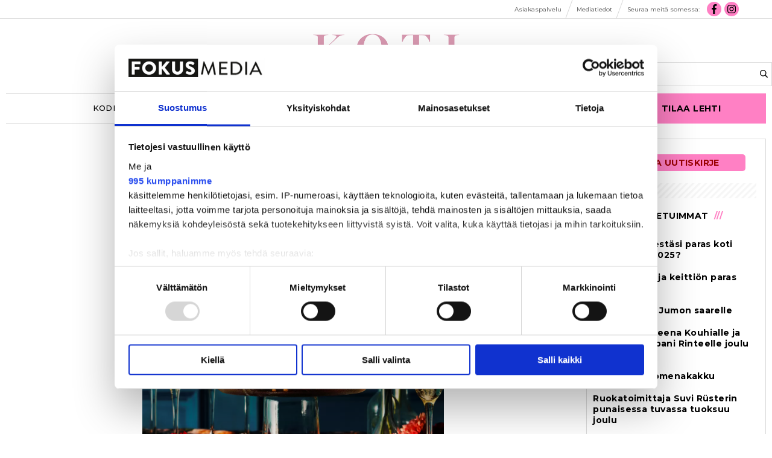

--- FILE ---
content_type: text/html; charset=utf-8
request_url: https://kotijakeittio.fi/artikkeli/suklaajuustokakun-pehmea-browniepohja-saa-ylleen-kerroksittain-kinuskia-ja-suklaata-6.165.160900.2dd86fb43e
body_size: 14793
content:
<!DOCTYPE html>
<html lang="fi">
<head>
<meta charset='UTF-8'>
<meta name='viewport' content='initial-scale=1,width=device-width'>
<link rel='manifest' href='/neodirect/static/15/manifest.webmanifest'>
<link rel='apple-touch-icon' href='/neodirect/static/15/icon96x96.png'>
<link rel='apple-touch-icon' sizes='152x152' href='/neodirect/static/15/icon152x152.png'>
<link rel='apple-touch-icon' sizes='167x167' href='/neodirect/static/15/icon167x167.png'>
<link rel='apple-touch-icon' sizes='180x180' href='/neodirect/static/15/icon180x180.png'>
<link rel='apple-touch-startup-image' href='/neodirect/static/15/splash.png'>
<link rel='icon' type='image/png' href='/neodirect/static/15/icon32x32.png'>
<meta name='apple-mobile-web-app-title' content=' Suklaajuustokakun pehmeä brownie-pohja saa ylleen kerroksittain kinuskia ja suklaata | Koti &amp; Keittiö'>
<meta name='mobile-web-app-capable' content='yes'>

<title> Suklaajuustokakun pehmeä brownie-pohja saa ylleen kerroksittain kinuskia ja suklaata | Koti &amp; Keittiö</title>
<link rel="canonical" href="https://kotijakeittio.fi/artikkeli/suklaajuustokakun-pehmea-browniepohja-saa-ylleen-kerroksittain-kinuskia-ja-suklaata-6.165.160900.2dd86fb43e">
<meta property="og:url" content="https://kotijakeittio.fi/artikkeli/suklaajuustokakun-pehmea-browniepohja-saa-ylleen-kerroksittain-kinuskia-ja-suklaata-6.165.160900.2dd86fb43e"/>

<meta property="og:type" content="article"/>
<meta property="og:title" content="Suklaajuustokakun pehmeä brownie-pohja saa ylleen kerroksittain kinuskia ja suklaata"/>
<meta property="twitter:title" content="Suklaajuustokakun pehmeä brownie-pohja saa ylleen kerroksittain kinuskia ja suklaata"/>
<meta property="og:description" content="Suklaajuustokakun pehmeän browniepohjan päälle levitetään kinuskin, appelsiinin ja vaniljan makuisia suklaakerroksia. Täytteissä on suklaata sen verran runsaasti, että kakku hyytyy leikattavaksi ilman liivatelehtiä. Puhuttavan ihana kakku viimeistellään suolakinuskilla."/>
<meta property="twitter:description" content="Suklaajuustokakun pehmeän browniepohjan päälle levitetään kinuskin, appelsiinin ja vaniljan makuisia suklaakerroksia. Täytteissä on suklaata sen verran runsaasti, että kakku hyytyy leikattavaksi ilman liivatelehtiä. Puhuttavan ihana kakku viimeistellään suolakinuskilla."/>
<meta name="description" content="Suklaajuustokakun pehmeän browniepohjan päälle levitetään kinuskin, appelsiinin ja vaniljan makuisia suklaakerroksia. Täytteissä on suklaata sen verran runsaasti, että kakku hyytyy leikattavaksi ilman liivatelehtiä. Puhuttavan ihana kakku viimeistellään suolakinuskilla."/>
<meta property="article:published_time" content="2021-06-09T00:00:00+0200"/>
<meta property="article:modified_time" content="2021-05-21T14:39:50+0200"/>
<meta property="og:image" content="https://kotijakeittio.fi/image-3.509324.107297.20210526091813.6e35956581"/>
<meta property="og:image:width" content="3543"/>
<meta property="og:image:height" content="4724"/>
<meta property="twitter:image" content="https://kotijakeittio.fi/image-3.509324.107297.20210526091813.6e35956581"/>

<script type="application/ld+json">
{"@context":"http://schema.org","@type":"NewsArticle","mainEntityOfPage":"https://kotijakeittio.fi/artikkeli/suklaajuustokakun-pehmea-browniepohja-saa-ylleen-kerroksittain-kinuskia-ja-suklaata-6.165.160900.2dd86fb43e","headline":"Suklaajuustokakun pehmeä brownie-pohja saa ylleen kerroksittain kinuskia ja suklaata","description":"Suklaajuustokakun pehmeän browniepohjan päälle levitetään kinuskin, appelsiinin ja vaniljan makuisia suklaakerroksia. Täytteissä on suklaata sen verran runsaasti, että kakku hyytyy leikattavaksi ilman liivatelehtiä. Puhuttavan ihana kakku viimeistellään suolakinuskilla.","datePublished":"2021-06-09T00:00:00+0200","dateModified":"2021-05-21T14:39:50+0200","isAccessibleForFree":false,"image":{"@type":"ImageObject","url":"https://kotijakeittio.fi/image-3.509324.107297.20210526091813.6e35956581","width":"3543","height":"4724","caption":"Suklaajuustokakun pehmeän browniepohjan päälle levitetään kinuskin, appelsiinin ja vaniljan makuisia suklaakerroksia. Täytteissä on suklaata sen verran runsaasti, että kakku hyytyy leikattavaksi ilman liivatelehtiä. Puhuttavan ihana kakku viimeistellään suolakinuskilla. "}}
</script>
<meta name="google-site-verification" content="XMazOX2vzTJqqF-v0WhPfmchcgWXczoyKCd8lJUKhvI" />

<script src="https://vine.eu/track/t.js?sg=327765944&key=328549715" > </script>

<script defer src="/neodirect/static/6/fontawesome.min.js"></script>
<script defer src="/neodirect/static/6/fa-regular.min.js"></script>
<script defer src="/neodirect/static/6/fa-brands.min.js"></script>


<link href="https://fonts.googleapis.com/css?family=Playfair+Display:400,400i,700,700i,900,900i" rel="stylesheet">
<link href="https://fonts.googleapis.com/css?family=Montserrat:300,300i,400,500,700" rel="stylesheet">

<!-- Google Tag Manager -->
<script>(function(w,d,s,l,i){w[l]=w[l]||[];w[l].push({'gtm.start':
new Date().getTime(),event:'gtm.js'});var f=d.getElementsByTagName(s)[0],
j=d.createElement(s),dl=l!='dataLayer'?'&l='+l:'';j.async=true;j.src=
'https://www.googletagmanager.com/gtm.js?id='+i+dl;f.parentNode.insertBefore(j,f);
})(window,document,'script','dataLayer','GTM-NFQTTZZ');</script>
<!-- End Google Tag Manager -->

<!-- Begin comScore Tag -->
<script>
  var _comscore = _comscore || [];
  _comscore.push({ c1: "2", c2: "21176433" });
  (function() {
    var s = document.createElement("script"), el = document.getElementsByTagName("script")[0]; s.async = true;
    s.src = (document.location.protocol == "https:" ? "https://sb" : "http://b") + ".scorecardresearch.com/beacon.js";
    el.parentNode.insertBefore(s, el);
  })();
</script>
<noscript>
  <img src="https://sb.scorecardresearch.com/p?c1=2&c2=21176433&cv=2.0&cj=1" />
</noscript>
<!-- End comScore Tag -->

<script id="spr-overlay-script" data-language="fi" type="text/javascript" src="https://s3.eu-central-1.amazonaws.com/esmesdigital/nalkapaiva2020/takeover.js"></script>

<meta name="facebook-domain-verification" content="4gtymm9kqjgardb55fczlf84o0h0qq" />

<!-- Facebook Pixel Code -->
 <script>
 !function(f,b,e,v,n,t,s)
 {if(f.fbq)return;n=f.fbq=function(){n.callMethod?
 n.callMethod.apply(n,arguments):n.queue.push(arguments)};
 if(!f._fbq)f._fbq=n;n.push=n;n.loaded=!0;n.version='2.0';
 n.queue=[];t=b.createElement(e);t.async=!0;
 t.src=v;s=b.getElementsByTagName(e)[0];
 s.parentNode.insertBefore(t,s)}(window, document,'script',
 'https://connect.facebook.net/en_US/fbevents.js');
 fbq('init', '1197386647345110');
 fbq('track', 'PageView');
 </script>
 <noscript><img height="1" width="1" style="display:none"
 src="https://www.facebook.com/tr?id=1197386647345110&ev=PageView&noscript=1"
 /></noscript>
 <!-- End Facebook Pixel Code -->


<script async src="https://static.readpeak.com/js/rp-int.js"></script><script type="text/javascript" src="https://s3.eu-central-1.amazonaws.com/esmesdigital/nalkapaiva2018/takeover.js"></script><link rel="icon" type="image/png" href="/neodirect/static/15/icon32x32.png">
<style>html{overflow-y:scroll;}body{margin-top:0px;margin-bottom:0px;}:root{--agflexgap:15px;}div,a,article,aside,header,main,footer,nav,section,time{display:block;}.crop_container{display:block;}.agfg-container{display:grid;grid-gap:var(--agflexgap);}.agjcfs{-webkit-justify-content:flex-start;justify-content:flex-start;}.agjcfe{-webkit-justify-content:flex-end;justify-content:flex-end;}.agjcce{-webkit-justify-content:center;justify-content:center;}.agjcsb{-webkit-justify-content:space-between;justify-content:space-between;}.agjcsa{-webkit-justify-content:space-around;justify-content:space-around;}.agjcse{-webkit-justify-content:space-evenly;justify-content:space-evenly;}.agaifs{-webkit-align-items:flex-start;align-items:flex-start;}.agaife{-webkit-align-items:flex-end;align-items:flex-end;}.agaice{-webkit-align-items:center;align-items:center;}.agaist{-webkit-align-items:stretch;align-items:stretch;}.agaibl{-webkit-align-items:baseline;align-items:baseline;}.agacfs{-webkit-align-content:flex-start;align-content:flex-start;}.agacfe{-webkit-align-content:flex-end;align-content:flex-end;}.agacce{-webkit-align-content:center;align-content:center;}.agacsb{-webkit-align-content:space-between;align-content:space-between;}.agacsa{-webkit-align-content:space-around;align-content:space-around;}.agver{display:-webkit-box;display:-moz-box;display:-ms-flexbox;display:-webkit-flex;display:flex;-webkit-flex-direction:column;flex-direction:column;}.aghor{display:-webkit-box;display:-moz-box;display:-ms-flexbox;display:-webkit-flex;display:flex;}.agwrp{-webkit-flex-wrap:wrap;-ms-flex-wrap:wrap;flex-wrap:wrap;}.agasfs{align-self:start;}.agasfe{align-self:end;}.agasce{align-self:center;}.agasst{align-self:stretch;}:hover>.popup{display:-webkit-box;display:-moz-box;display:-ms-flexbox;display:-webkit-flex;display:flex;z-index:10;}.agdisplaynone{display:none !important;}body.agPureCSS{box-sizing:border-box;}body.agPureCSS *,body.agPureCSS *:before,body.agPureCSS *:after{box-sizing:inherit;}body.agPureCSS .crop_container{position:relative;width:100%;}body.agPureCSS .crop_container img{position:absolute;top:0;left:0;bottom:0;right:0;opacity:0;-webkit-transition:opacity 0.3s;transition:opacity 0.3s;-webkit-transition-timing-function:ease-out;transition-timing-function:ease-out;}.aghplacementleft,.aghplacementright{display:inline-flex!important;flex-direction:column!important;align-items:flex-start!important;min-width:0px!important;max-width:100%!important;width:30%!important;overflow:hidden;}.aghplacementleft .crop_container img,.aghplacementright .crop_container img{width:100%!important;}.aghplacementleft{float:left;margin-right:1em;}.aghplacementright{float:right;margin-left:1em;}.aghplacementmiddle{display:flex;flex-direction:column;align-items:center;}.aghplacementmiddle .crop_container{height:auto !important;width:60% !important;max-width:60% !important;min-width:60% !important;margin:0 auto;}.aghplacementmiddle img.Image{width:100% !important;}.aghplacementmiddle p,.aghplacementmiddle ol,.aghplacementmiddle ul{text-align:left;width:60%;}.aghplacementleft p,.aghplacementright p,.aghplacementmiddle p{padding:0px!important;}@media all and (max-width:850px) and (min-width:600px){.aghplacementleft,.aghplacementright{width:40%!important;}}@media all and (max-width:600px){.aghplacementleft,.aghplacementright{width:100%!important;}}.ag_spa_button{visibility:hidden;cursor:pointer;}.ag_spa_navigation_bar{width:100%;display:flex;flex-direction:row;align-items:stretch;}.ag_spa_navigation_bar>*{flex:1;cursor:pointer;}.ag_spa_navigation_bar .nav_group.active .nav_label,.ag_spa_navigation_bar .nav_pebble.active{font-weight:bold;}.ag_spa_datawrapper{width:100%;}.ag_spa_scroll_container{width:100%;}.ag-youtube-iframe-container,.ag-instagram-iframe-container,.ag-datawrapper-iframe-container,.ag-carto-iframe-container,.ag-googlemaps-iframe-container,.ag-soundcloud-iframe-container,.ag-googledocs-iframe-container,.agPoll{width:100%;}@keyframes audiospin{0%{transform:rotate(0deg);}100%{transform:rotate(360deg);}}.baseloader{border:16px solid #f3f3f3;border-radius:50%;border-top:16px solid #3f3f3f;animation:audiospin 2s linear infinite;position:absolute;pointer-events:none;left:0px;top:0px;width:54px;height:54px;}weather-widget{display:block;width:150px;height:50px;background-color:hsl(0,0%,90%);border-radius:6px;color:black;}weather-widget svg-icon{width:40px;height:30px;}.nd-carousel-container{position:relative;display:block;user-select:none;font-family:-apple-system,BlinkMacSystemFont,Segoe UI,Roboto,Oxygen,Ubuntu,Cantarell,Fira Sans,Droid Sans,Helvetica Neue,sans-serif;font-size:1rem;font-weight:400;width:100%;}.nd-carousel-container.fullscreen{position:fixed;top:0;left:0;right:0;bottom:0;width:100%;display:flex;flex-direction:column;justify-content:flex-start;align-items:stretch;background-color:#000;max-width:100%;z-index:10001;}.nd-carousel-container.fullscreen .nd-carousel-overflow{padding-top:0;height:100%;margin-bottom:140px;}.nd-carousel-container.fullscreen .nd-carousel-indicators{position:absolute;bottom:50px;left:0;right:0;}.nd-carousel-container.fullscreen .nd-carousel-toolbar{position:absolute;bottom:0;left:0;right:0;padding:5px;}.fullscreen .nd-icon-btn,.fullscreen .nd-icon-btn:hover,.fullscreen .nd-icon-btn:focus,.nd-carousel-overlay-toolbar .nd-icon-btn:hover,.nd-carousel-overlay-toolbar .nd-icon-btn:focus,.nd-carousel-overlay-toolbar .nd-icon-btn{background-color:#000;}.nd-carousel-overlay-toolbar{width:auto;display:inline-flex;justify-content:center;align-items:center;position:absolute;top:0;left:0;transform:translateY(-100%);white-space:nowrap;padding:.5rem 0rem;right:0;background-color:rgba(0,0,0,0.8);}.nd-carousel-overlay-toolbar button{margin:0 .25rem;}.nd-carousel-overlay-toolbar .nd-icon-btn svg{fill:#fff;}.fullscreen .nd-icon-btn svg{fill:#fff;}.nd-carousel-container[toolconf="overlay"]:not(.fullscreen) .nd-slide-textblock{bottom:56px;}.nd-carousel-overlay-toolbar:empty,.nd-carousel-toolbar:empty{display:none!important;}.nd-carousel-overflow{position:relative;top:0;left:0;right:0;display:block;padding-top:75%;bottom:0;overflow:hidden;width:100%;background-color:#000;}.nd-carousel-frame{position:absolute;top:0;left:0;right:0;bottom:0;display:flex;flex-direction:row;width:100%;max-width:100%;min-width:100%;transition:transform 400ms ease;backface-visibility:hidden;}.nd-carousel-slide{min-width:100%;width:100%;max-width:100%;position:relative;display:block;height:100%;max-height:100%;overflow:hidden;-webkit-user-select:none;-moz-user-select:none;-ms-user-select:none;user-select:none;}.nd-carousel-slide[type="html"]>iframe{position:absolute;top:0;left:0;right:0;bottom:0;width:100%;height:100%;border:none;outline:none;margin:0;pointer-events:none;}.limitwidth{max-width:100% !important;width:100% !important;height:auto !important;margin:0 auto;position:absolute;top:0;left:0;right:0;bottom:0;}.limitheight{max-height:100% !important;height:100% !important;width:auto !important;margin:0 auto;position:absolute;top:0;left:0;right:0;bottom:0;}.nd-carousel-slide[type="video"]>video{height:100%;}.video-toolbar{position:absolute;top:50%;left:50%;z-index:100;transform:translate(-50%);background-color:#000;padding:.5em 1.5em;color:#fff;border-radius:50px;display:flex;align-items:center;white-space:nowrap;font-size:1rem;}.video-toolbar>.video-control{border:none;margin:0;padding:.5rem;color:#fff;background-color:#000;cursor:pointer;position:relative;font-size:1em;display:inline-flex;justify-content:center;align-items:center;outline:none;}button.video-control svg{fill:#fff;}span.buffer-amount{position:absolute;bottom:5px;right:5px;font-size:12px;background-color:#000;border-radius:50%;}span.video-played:after{content:" / ";}.video-toolbar:not(.playing)>.video-pause,.video-toolbar.playing>.video-play{display:none;}.video-toolbar.playing{opacity:0;transform:scale(0) translate(-50%);transition:opacity 200ms ease,transform 0ms ease 200ms;}.video-tools-show .video-toolbar.playing{opacity:1;transform:scale(1) translate(-50%);;transition:opacity 200ms ease;}.media-host>video{height:100%;width:100%;background-color:#000;}span.video-duration{font-size:.9em;padding:0 1rem;white-space:nowrap;}.nd-slide-media{pointer-events:none;}.nd-slide-media:not(.portrait){width:100%;height:auto;display:block;}.nd-slide-media.portrait{width:auto;height:100%;display:block;margin:0px auto;}.nd-carousel-container .nd-slide-media.landscape.u-limitheight{height:100% !important;width:auto !important;margin:0 auto;}.nd-carousel-toolbar .nd-icon.play,.nd-carousel-toolbar.nd-icon.pause,.nd-carousel-overlay-toolbar .nd-icon.play,.nd-carousel-overlay-toolbar .nd-icon.pause{font-size:1.2em;font-size:1.2em;position:relative;width:22px;height:22px;}.nd-slide-textblock{position:absolute;bottom:0;left:0;right:0;background-color:rgba(0,0,0,0.8);padding:1rem 1.5rem;color:#fff;transition:opacity 200ms ease;text-align:center;}.nd-slide-textblock p{margin:0rem;font-size:.8rem;}.nd-carousel-pebble{width:.5rem;height:.5rem;display:block;background-color:#333;border-radius:50%;transition:transform 100ms ease;margin:0rem .25rem;cursor:pointer;}.nd-carousel-pebble.active{transform:scale(1.5);}.nd-carousel-indicators{display:flex;justify-content:center;flex-wrap:wrap;}.nd-carousel-indicators.thumbnail{padding:.5rem 0rem;}.nd-carousel-thumbnail{width:58px;min-width:58px;height:58px;overflow:hidden;display:flex;justify-content:center;align-items:center;cursor:pointer;transition:transform 100ms ease,border-radius 100ms ease;background-color:rgba(0,0,0,0.1);border-radius:50%;}.nd-carousel-thumbnail{margin:8px;}.nd-carousel-thumbnail .landscape{height:100%;width:auto;}.nd-carousel-thumbnail .portrait{width:100%;height:auto;}.nd-carousel-thumbnail img.square{width:100%;height:100%;}.nd-carousel-thumbnail>img.html{background-color:#336199;}.nd-carousel-thumbnail.active{transform:scale(1.25);}.nd-carousel-indicators.pebble{padding:.5rem;}.nd-ripple{position:absolute;top:0;right:0;left:0;bottom:0;overflow:hidden;transform:translate3d(0,0,0);border-radius:50%;}.nd-ripple:after{content:"";display:block;position:absolute;width:100%;height:100%;top:0;left:0;pointer-events:none;background-image:radial-gradient(circle,#333 10%,transparent 10.01%);background-repeat:no-repeat;background-position:50%;transform:scale(10,10);opacity:0;transition:transform 400ms ease,opacity 1s ease;}.nd-ripple:active:after{transform:scale(0,0);opacity:.3;transition:0s;}.nd-btn,.nd-icon-btn{font-family:inherit;font-weight:400;font-size:1rem;border:none;outline:none;background-color:#fff;color:#333;padding:.5em 1em;margin:0em;cursor:pointer;display:inline-flex;justify-content:center;align-items:center;position:relative;}.nd-icon-btn{height:2.5em;width:2.5em;padding:0em;border-radius:50%;}.nd-btn:hover,.nd-btn:focus,.nd-icon-btn:hover,.nd-icon-btn:focus{background-color:#fefefe;}.nd-carousel-toolbar{display:flex;justify-content:center;align-items:flex-start;white-space:nowrap;position:relative;}.nd-carousel-indicators:empty + .nd-carousel-toolbar{margin-top:.5rem;}img.nd-icon{width:auto;height:16px;}.nd-inteval-progress-line{border-bottom:2px solid transparent;margin:0px !important;transform:scalex(0);transform-origin:left;}.nd-inteval-progress-line-wrap{position:absolute;bottom:0;left:0;width:100%;background-color:rgba(0,0,0,0.8);z-index:10;}.nd-carousel-playstate[playstate="pause"] .nd-icon:not(.play){display:none;}.nd-carousel-playstate[playstate="play"] .nd-icon:not(.pause){display:none;}.nd-carousel-autoplay{height:2.5em;width:2.5em;padding:0em;border-radius:50%;overflow:hidden;}button.nd-carousel-playstate.nd-icon-btn{margin:0;}.nd-carousel-autoplay-wrap[autoplay="false"]{display:none;}.nd-carousel-overlay-toolbar .nd-carousel-autoplay-wrap{margin:0 .25em;font-size:1rem;}svg.nd-icon{fill:#333;display:inline-block;width:1em;height:1em;}.nd-carousel-container:not(.fullscreen) .nd-icon-btn.expand.shrink .nd-icon.shrink{display:none;}.nd-carousel-container.fullscreen .nd-icon-btn.expand.shrink .nd-icon.expand{display:none;}button.nd-icon-btn.expand.shrink.hidden{display:none;}.media-host{box-sizing:border-box;}.media-host.portrait{height:100%;width:auto;max-height:100%;}.media-host:not(.portrait){width:100%;height:100%;max-width:100%;max-height:100%;}button.nd-icon-btn.ext-link{position:absolute;bottom:0;right:0;margin:.5rem;background-color:rgba(0,0,0,0.9);border-radius:0px;}button.nd-icon-btn.ext-link .nd-icon{fill:#fff;}button.nd-icon-btn.ext-link .nd-ripple:after{background-image:radial-gradient(circle,#fff 10%,transparent 10.01%);}button.nd-icon-btn.ext-link .nd-ripple{border-radius:0px;}@keyframes progressLine{to{transform:scalex(1)}}.nd-carousel-tools{position:relative;display:flex;flex-direction:column;align-items:center;}@media screen and (max-width:786px){.nd-carousel-indicators.thumbnail{flex-wrap:nowrap;overflow-x:auto;overflow-y:hidden;-webkit-overflow-scrolling:touch;justify-content:flex-start;}.nd-carousel-thumbnail{width:42px;min-width:42px;height:42px;}}@media screen and (max-width:786px) and (min-width:425px){}@media screen and (max-width:425px){.nd-carousel-overflow{padding-top:75%!important;}.nd-btn,.nd-icon-btn,.nd-carousel-overlay-toolbar .nd-carousel-autoplay-wrap{font-size:.8rem;}.nd-carousel-container[toolconf="overlay"]:not(.fullscreen) .nd-slide-textblock{bottom:48px;}.nd-slide-textblock{padding:.5rem .75rem;}.video-toolbar{font-size:.8rem;}}.agCommentWrapper{position:relative;width:100%;overflow:hidden;}.agCommentBox a,a.agBtnComment,a.agBtnShowAll,a.agBtnCloseAll,a.agBtnSort{cursor:pointer;border:1px solid #ccc;padding:0.2em;background:#ddd;display:inline-block;-webkit-user-select:none;-moz-user-select:none;-ms-user-select:none;-o-user-select:none;user-select:none;}.agCommentBox a:hover,a.agBtnComment:hover,a.agBtnShowAll:hover,a.agBtnCloseAll:hover{background:#ccc;}.agComments{list-style:none;padding-left:0;margin:0;}.agComments>.agCommentWrap>.agComments,.agComments>.agCommentWrap>.agCommentFormWrap{padding-left:1.5em;}.agComments>.agCommentWrap>.agComments>.agCommentWrap>.agComments .agComments{padding-left:0;}.agComment,.agCommentForm{background:#f6f6f6;border:1px solid #e6e6e6;margin:0.2em 0;padding:0.5em;display:inline-block;}.agCommentText,.agCommentInfo{padding:0 0 0.2em 0;margin:0;font-size:100%;}.agCommentText{padding:0.2em 0 0.2em 0;}.agCommentHeader{font-weight:bold;font-size:150%;}.agCommentName{font-weight:bold;}.agCommentDate,.agCommentVotes,.agCharLimit,.agReplyAmount{font-style:italic;font-size:80%;}.agCommentVotes{margin-top:0.2em;margin-left:0.5em;float:right;}.agUpvoteWrapper,.agDownvoteWrapper{margin-left:0.5em;}.agUpvoteWrapper{color:green;}.agDownvoteWrapper{color:red;}.agBtnComment,.agBtnShowAll,.agBtnCloseAll{margin:0 0 0.2em 0;}.agBtnReply,.agBtnUpvote,.agBtnDownvote,.agBtnMore,.agForumList,.agBtnComment{margin:0.2em 0 0 0;}.agBtnUpvote,.agBtnDownvote,.agBtnMore,.agBtnShowAll,.agBtnCloseAll{margin-left:0.2em;}.agCommentFormName,.agCommentFormText,.agCommentFormHeader{box-sizing:border-box;}.agCommentFormText{min-height:5em;max-width:100%;}.agCommentFormName,.agCommentFormHeader{margin-bottom:0.5em;}.agCharLimit,.agBtnShowAll,.agBtnCloseAll,.agBtnUpvote,.agBtnDownvote,.agBtnSort{float:right;}.agForumList option,.agCommentHeader{cursor:pointer;}

.lbOverlay{position:fixed;top:0;left:0;bottom:0;right:0;background:rgba(0,0,0,0.8);z-index:10000;}.lbOverlay>.close{float:right;color:black;background:white;border-radius:15px;padding:10px;line-height:10px;margin:10px;-webkit-user-select:none;-moz-user-select:none;-ms-user-select:none;user-select:none;z-index:99999;}.lbOverlay>.close:hover{cursor:pointer;}.lbOverlay>.image{text-align:center;-webkit-user-select:none;}

.agPoll{border:1px solid black;background:#f6f6f6;padding:10px;}.question_container{margin-bottom:10px;}.answer{margin-bottom:10px;cursor:pointer;}.state_answer .answer{display:none;}.answer-result-state{white-space:nowrap;background:black;color:white;padding:2px 5px;border-radius:5px;box-sizing:border-box;margin-bottom:6px;text-shadow:1px 1px 1px black;}</style>
<link rel="stylesheet" type="text/css" href="/css-7.2.0.20180521163506.07ffd8b22d">
<link rel="stylesheet" type="text/css" href="/css-7.5.0.20250815015837.1abe1ed38e">
<link rel="stylesheet" type="text/css" href="/css-7.10.0.20250423092638.752c452b15">
<link rel="stylesheet" type="text/css" href="/css-7.15.0.20251023221340.1017ca5a66">
<link rel="stylesheet" type="text/css" href="/css-31.15.0.20220323115603.2f509d4b05">
<script defer src="https://ajax.googleapis.com/ajax/libs/jquery/1.11.1/jquery.min.js"></script>
<style>
.ag_c20{display:block;}
.ag_c23{height:25px;}
.ag_c6{height:34px;}
.ag_c1{width:100%;}
.ag_c26{width:100%;display:block;}
.ag_c34{width:100%;height:20px;}
.ag_c28{width:100%;height:45px;}
.ag_c27{width:100%;height:calc((100% - 45px) * (80 / 100));display:block;}
.ag_c32{width:100%;max-width:1000px;}
.ag_c19{width:100%;max-width:1030px;}
.ag_c10{width:100%;max-width:1280px;}
.ag_c3{width:100%;max-width:1480px;}
.ag_c35{width:100%;max-width:200px;}
.ag_c12{width:100%;max-width:250px;}
.ag_c24{width:100%;max-width:980px;}
.ag_c21{width:160px;}
.ag_c4{width:200px;}
.ag_c36{width:20px;height:5px;}
.ag_c18{width:250px;}
.ag_c29{width:300px;}
.ag_c9{width:33%;}
.ag_c22{width:40px;}
.ag_c11{width:47px;height:32px;}
.ag_c33{width:50%;}
.ag_c7{width:50px;}
.ag_c30{width:90%;}
@media only screen and (max-width: 1023px){
.ag_c17{display:none;}
}
@media only screen and (max-width: 771px){
.ag_c2{display:none;}
.ag_c13{width:calc((100% - 94px) * (100 / 100))}
}
@media only screen and (min-width: 1024px){
.ag_c16{display:none;}
.ag_c15{width:calc((100% - 250px) * (100 / 100))}
.ag_c25{width:calc((100% - 300px) * (100 / 100))}
}
@media only screen and (min-width: 1025px){
.ag_c31{display:none;}
}
@media only screen and (min-width: 772px){
.ag_c8{display:none;}
.ag_c5{width:calc((100% - 200px) * (100 / 100))}
}
@media only screen and (min-width: 772px) and (max-width: 1023px){
.ag_c14{width:calc((100% - 200px) * (100 / 100))}
}
</style>
<script defer src="/javascript-8.3.0.20171205101201.dcf63d0ee2"></script>
<script defer src="/javascript-8.4.0.20171214164605.55fb364112"></script>
<script defer src="/javascript-8.8.0.20181016133434.8b4b856c18"></script>
<script defer src="/javascript-8.9.0.20180228094942.24173e33fd"></script>
<script defer src="/javascript-8.16.0.20240905220504.91211ed2eb"></script>
<script defer src="/javascript-8.0.22.0af81ab918"></script>

<script>
var agPureCSS = true;
if(navigator.userAgent.match(/iPhone|iPod|iPad/i)&&("standalone" in window.navigator)&&window.navigator.standalone){var n;document.addEventListener('click', function(event) {n = event.target;while (n.nodeName !== "A" && n.nodeName !== "HTML") {n = n.parentNode;}if ('href' in n && n.href.indexOf('http') !== -1 && n.href.indexOf(document.location.host) !== -1 ) {event.preventDefault();document.location.href = n.href;}}, false);}
var agClick = { "url": "L2NsaWNrLTYuMTY1LjE2MDkwMC42LjE0Y2ZhOTBkYjI=", "id": "165_160900" };
function preSizer() {js();minishare();social();bluebox();fitJS();social();}
var agSiteId = 15;
var ndMode='APACHE';
var neodirect_sw_params = {sw_path: "/neodirect/37/8?hash=1de682d2a5",productName: "42:10",pushUrl: "",pushKey: "",offline_path: "/neodirect/37/9?hash=5ae6f94c48&lang=fi_FI"}</script>

<noscript>
JavaScript is disabled in your web browser or browser is too old to support JavaScript.
Today almost all web pages contain JavaScript, a scripting programming language that runs on visitor's web browser. It makes web pages functional for specific purposes and if disabled for some reason, the content or the functionality of the web page can be limited or unavailable.
</noscript>
</head>
<body class="agPureCSS">
<div id="fb-root"></div><script>(function(d, s, id) {var js, fjs = d.getElementsByTagName(s)[0];if (d.getElementById(id)) return;js = d.createElement(s); js.id = id;js.src = "https://connect.facebook.net/fi_FI/sdk.js#xfbml=1&version=v2.0";fjs.parentNode.insertBefore(js, fjs);}(document, 'script', 'facebook-jssdk'));</script><div id="i15732" data-ag_max_screen="4000" class="ag_c1 agver agjcce agaice articlepage"><div class="ag_c1 agver agjcfs agaifs gtm-tag"><!-- Google Tag Manager (noscript) -->
<noscript><iframe src="https://www.googletagmanager.com/ns.html?id=GTM-NFQTTZZ"
height="0" width="0" style="display:none;visibility:hidden"></iframe></noscript>
<!-- End Google Tag Manager (noscript) -->
</div><div class="ag_c2 ag_c1 aghor agjcce agaifs top_nav"><div class="ag_c3 aghor agjcfs agaifs"><div class="ag_c2 ag_c4 agver agjcfs agaifs"></div><div class="ag_c1 ag_c5 aghor agwrp agjcfe agaice"><a class="" href="https://www.fokusmedia.fi/asiakaspalvelu/"><div class="aghor agjcfs agaifs addon-link"><span>Asiakaspalvelu</span></div></a><div class="agHasHeight ag_c6 aghor agjcfs agaifs testborder"></div><a class="" href="https://www.fokusmedia.fi/media/koti-ja-keittio"><div class="aghor agjcfs agaifs addon-link"><span>Mediatiedot</span></div></a><div class="agHasHeight ag_c6 aghor agjcfs agaifs testborder"></div><div class=" aghor agjcfs agaifs addon-link"><span>Seuraa meitä somessa:</span></div><a class="" href="https://www.facebook.com/kotijakeittio/"><div class="aghor agjcfs agaifs fit-fa"><i class="fab fa-facebook-f fa-fw"></i></div></a><a class="" href="https://www.instagram.com/kotijakeittio/"><div class="aghor agjcfs agaifs fit-fa"><i class="fab fa-instagram fa-fw"></i></div></a><div class="ag_c2 ag_c7 agver agjcfs agaifs"></div></div></div></div><div class="ag_c8 ag_c1 agver agjcfs agaice top_nav"><div class="ag_c1 aghor agjcsb agaice"><a class="ag_c9" href="https://www.fokusmedia.fi/asiakaspalvelu/"><div class="aghor agjcce agaifs addon-link"><span>Asiakaspalvelu</span></div></a><div class="agHasHeight ag_c6 aghor agjcfs agaifs testborder"></div><a class="ag_c9" href="https://www.fokusmedia.fi/media/koti-ja-keittio"><div class="aghor agjcce agaifs addon-link"><span>Mediatiedot</span></div></a></div><div class="ag_c3 aghor agjcce agaice fit-top-nav-addon-row-2"><div class=" aghor agjcfs agaifs addon-link"><span>Seuraa meitä somessa:</span></div><a class="" href="https://www.facebook.com/kotijakeittio/"><div class="aghor agjcfs agaifs fit-fa"><i class="fab fa-facebook-f fa-fw"></i></div></a><a class="" href="https://www.instagram.com/kotijakeittio/"><div class="aghor agjcfs agaifs fit-fa"><i class="fab fa-instagram fa-fw"></i></div></a></div></div><div class="ag_c3 agver agjcce agaice body-wrapper"><div class="ag_c10 aghor agjcce agaice header-frame"><div class="agHasHeight ag_c8 ag_c11 aghor agjcfs agaice spacer"></div><a class="ag_c2 ag_c12 ag_c13 ag_c14 ag_c15" href="/"><div class="aghor agjcce agaifs logo"><div class="crop_container" style="padding-top:33.6714%;"><img data-agnocrop="1" data-agorigwidth="493" data-agorigheight="166" class="Image agStaticImage" data-aghref="/neodirect/static/15/koti_ja_keittio_logo_2022.png"/></div></div></a><div class="ag_c2 ag_c16 ag_c4 aghor agjcfs agaifs search searchBox"><form method="get" action="/haku-6.178.267c2c80d9"> 
	<div>
		<input class="default-search" placeholder="Hae" type="text" name="search_content">
<button><i class="far fa-search"></i></button>
	</div>
</form></div><div class="ag_c17 ag_c18 aghor agjcfs agaifs search searchBox"><form method="get" action="/haku-6.178.267c2c80d9"> 
	<div>
		<input class="default-search" placeholder="Hae" type="text" name="search_content">
<button><i class="far fa-search"></i></button>
	</div>
</form></div><a class="ag_c8 ag_c12 ag_c13 ag_c14 ag_c15" href="https://www.kotijakeittio.fi"><div class="aghor agjcce agaifs logo"><div class="crop_container" style="padding-top:33.6714%;"><img data-agnocrop="1" data-agorigwidth="493" data-agorigheight="166" class="Image agStaticImage" data-aghref="/neodirect/static/15/koti_ja_keittio_logo_2022.png"/></div></div></a><div class="agHasHeight ag_c8 ag_c11 aghor agjcfs agaice mobile-nav-launcher"><i class="far fa-bars fit-open"></i>
<i class="far fa-times fit-close"></i></div></div><div class="ag_c10 aghor agjcfs agaifs article-css"><div id="fb-root"></div>
<script>(function(d, s, id) {
  var js, fjs = d.getElementsByTagName(s)[0];
  if (d.getElementById(id)) return;
  js = d.createElement(s); js.id = id;
  js.src = 'https://connect.facebook.net/fi_FI/sdk.js#xfbml=1&version=v2.11';
  fjs.parentNode.insertBefore(js, fjs);
}(document, 'script', 'facebook-jssdk'));</script><div class="ag_c1 aghor agjcce agaifs"><div class="ag_c1 agver agjcce agaice main-col fit-article-col page"><div class="ag_c1 aghor agjcce agaifs"><div class="ag_c1 agver agjcce agaifs"><div class="ag_c1 aghor agjcce agaifs"><div class="ag_c19 ag_c15 aghor agjcce agaifs nav-item-frame"><a class="" href="/koditjaideat"><div class="aghor agjcfs agaifs nav-item ei-resepti"><span>Kodit ja ideat</span></div></a><div class=" agver agjcfs agaifs nav-space"><span>/</span></div><a class="" href="/vanhattavarat"><div class="aghor agjcfs agaifs nav-item ei-resepti"><span>Vanhat tavarat</span></div></a><div class="ag_c2 agver agjcfs agaifs nav-space"><span>/</span></div><a class="ag_c2" href="/reseptit"><div class="aghor agjcfs agaifs nav-item reseptit"><span>Reseptit</span></div></a><div class=" agver agjcfs agaifs nav-space"><span>/</span></div><a class="" href="/puutarha"><div class="aghor agjcfs agaifs nav-item ei-resepti"><span>Puutarha</span></div></a><div class=" agver agjcfs agaifs nav-space"><span>/</span></div><a class="" href="/matkat"><div class="aghor agjcfs agaifs nav-item ei-resepti"><span>Matkat</span></div></a><div class=" agver agjcfs agaifs nav-space"><span>/</span></div><a class="" href="/kilpailut"><div class="aghor agjcfs agaifs nav-item ei-resepti"><span>Kilpailut</span></div></a><a class="ag_c8" href="/reseptit"><div class="aghor agjcfs agaifs nav-item"><span>Reseptit</span></div></a><div class="ag_c8 agver agjcfs agaifs nav-space"><span>/</span></div><div class="ag_c8 aghor agwrp agjcsa agaice nav-item mobile-reseptit"><a class="ag_c20" href="/reseptit/liha-ja-lintu-6.209.0.4021cd2e7d"><div class="agjcfs agaifs"><span>Liha ja lintu</span></div></a><a class="ag_c20" href="/reseptit/kala-ja-ayriaiset-6.210.0.a54f3add68"><div class="agjcfs agaifs"><span>Kala ja äyriäiset</span></div></a><a class="ag_c20" href="/reseptit/kasvisruoka-6.211.0.763b82aab2"><div class="agjcfs agaifs"><span>Kasvisruoka</span></div></a><a class="ag_c20" href="/reseptit/jalkiruoat-6.214.0.4cb9834d44"><div class="agjcfs agaifs"><span>Jälkiruoat</span></div></a><a class="ag_c20" href="/reseptit/aasialainen-ruoka-6.216.0.55f6280574"><div class="agjcfs agaifs"><span>Aasialainen</span></div></a><a class="ag_c20" href="/reseptit/juomat-6.215.0.ee5c2bd2dc"><div class="agjcfs agaifs"><span>Juomat</span></div></a><a class="ag_c20" href="/reseptit/arkiateriat-6.217.0.45ce73d801"><div class="agjcfs agaifs"><span>Arkiateriat</span></div></a><a class="ag_c20" href="/reseptit/suolaiset-leivonnaiset-6.213.0.2997b5f242"><div class="agjcfs agaifs"><span>Suolaiset leivonnaiset</span></div></a><a class="ag_c20" href="/reseptit/makeat-leivonnaiset-6.212.0.c3866a9151"><div class="agjcfs agaifs"><span>Makeat leivonnaiset</span></div></a></div><div class="ag_c16 aghor agjcsa agaice"><div class=" aghor agjcsa agaice"><a class="ag_c16 ag_c21" href="https://www.fokusmediatilaus.fi/kampanjat/2021/aitienpaiva/koti-ja-keittio"><div class="aghor agjcce agaice tilaa-lehti order"><span> Tilaa lehti</span></div></a><div class="ag_c22 aghor agjcce agaice"></div><a class="ag_c16 ag_c21" href="/neodirect/6/283/0?hash=304029ba2a"><div class="aghor agjcce agaice tilaa-lehti order"><span> Uutiskirje</span></div></a></div></div><div class="agHasHeight ag_c16 ag_c23 agver agjcce agaice nav-space"><span>/</span></div><div class="ag_c8 ag_c4 aghor agjcfs agaifs search searchBox"><form method="get" action="/haku-6.178.267c2c80d9"> 
	<div>
		<input class="default-search" placeholder="Hae" type="text" name="search_content">
<button><i class="far fa-search"></i></button>
	</div>
</form></div></div><a class="ag_c17 ag_c18" href="https://www.fokusmediatilaus.fi/kampanjat/2021/aitienpaiva/koti-ja-keittio"><div class="aghor agjcfs agaifs tilaa-lehti order"><span> Tilaa lehti</span></div></a></div><div class="ag_c1 aghor agjcce agaifs"><div class="ag_c10 aghor agjcce agaifs sub nav-item-frame submenu"><a class="" href="/reseptit/liha-ja-lintu-6.209.0.4021cd2e7d"><div class="aghor agjcfs agaifs nav-item"><span>Liha ja lintu</span></div></a><div class=" agver agjcfs agaifs nav-space"><span>/</span></div><a class="" href="/reseptit/kala-ja-ayriaiset-6.210.0.a54f3add68"><div class="aghor agjcfs agaifs nav-item"><span>Kala ja äyriäiset</span></div></a><div class=" agver agjcfs agaifs nav-space"><span>/</span></div><a class="" href="/reseptit/kasvisruoka-6.211.0.763b82aab2"><div class="aghor agjcfs agaifs nav-item"><span>Kasvis</span></div></a><div class=" agver agjcfs agaifs nav-space"><span>/</span></div><a class="" href="/reseptit/makeat-leivonnaiset-6.212.0.c3866a9151"><div class="aghor agjcfs agaifs nav-item"><span>Makeat leivonnaiset</span></div></a><div class=" agver agjcfs agaifs nav-space"><span>/</span></div><a class="" href="/reseptit/jalkiruoat-6.214.0.4cb9834d44"><div class="aghor agjcfs agaifs nav-item"><span>Jälkiruoat</span></div></a><div class=" agver agjcfs agaifs nav-space"><span>/</span></div><a class="" href="/reseptit/suolaiset-leivonnaiset-6.213.0.2997b5f242"><div class="aghor agjcfs agaifs nav-item"><span>Suolaiset leivonnaiset</span></div></a><div class=" agver agjcfs agaifs nav-space"><span>/</span></div><a class="" href="/reseptit/juomat-6.215.0.ee5c2bd2dc"><div class="aghor agjcfs agaifs nav-item"><span>Juomat</span></div></a><div class=" agver agjcfs agaifs nav-space"><span>/</span></div><a class="" href="/reseptit/aasialainen-ruoka-6.216.0.55f6280574"><div class="aghor agjcfs agaifs nav-item"><span>Aasia</span></div></a><div class=" agver agjcfs agaifs nav-space"><span>/</span></div><a class="" href="/reseptit/arkiateriat-6.217.0.45ce73d801"><div class="aghor agjcfs agaifs nav-item"><span>Arkiateriat</span>
</div></a></div></div></div></div><div class="ag_c17 ag_c10 aghor agjcce agaice header_panorama"><!-- Adform publisher tag -->
<!-- Tag for Kotijakeittio.fi - Kotijakeittio.fi - Header panorama - Desktop placement -->

<script data-adfscript="adx.adform.net/adx/?mid=555825"></script>
<script src="//s1.adform.net/banners/scripts/adx.js" async defer></script></div><div class="ag_c16 ag_c10 aghor agjcce agaice header_panorama"><!-- Adform publisher tag -->
<!-- Tag for Kotijakeittio.fi - Kotijakeittio.fi - Header panorama - Mobile placement -->

<script data-adfscript="adx.adform.net/adx/?mid=555826"></script>
<script src="//s1.adform.net/banners/scripts/adx.js" async defer></script></div><div class="ag_c1 aghor agjcce agaifs content"><div class="ag_c24 ag_c25 agver agjcfs agaifs col-section"><div class="ag_c1 aghor agjcfs agaifs ag-promocolllabel hide-override"><div class="ag_c20 prio1 agjcfs agaifs"><span class="department-name string">Artikkeli</span></div></div><div class="ag_c27 prio1 agjcfs agaifs article-image view-article big-top-image"><div style="width:100%;" class="Image agportrait"><div class="crop_container" style="padding-top:133.333%;"><img class="Image Image_" src="" data-aghref="/image-3.509324.107297.20210526091813.6e35956581" data-agimagetype="softcrop" data-agorigwidth="3543" data-agorigheight="4724" alt="Suklaajuustokakun pehmeän browniepohjan päälle levitetään kinuskin, appelsiinin ja vaniljan makuisia suklaakerroksia. Täytteissä on suklaata sen verran runsaasti, että kakku hyytyy leikattavaksi ilman liivatelehtiä. Puhuttavan ihana kakku viimeistellään suolakinuskilla. "></div><p class="Caption">Suklaajuustokakun pehmeän browniepohjan päälle levitetään kinuskin, appelsiinin ja vaniljan makuisia suklaakerroksia. Täytteissä on suklaata sen verran runsaasti, että kakku hyytyy leikattavaksi ilman liivatelehtiä. Puhuttavan ihana kakku viimeistellään suolakinuskilla. </p><p class="Source">Martti Järvi</p></div><p class="tekijat">Teks­ti Suvi Rüster ku­vat Mart­ti Jär­vi</p></div><div class="ag_c26 prio1 agjcfs agaifs article-date"><span class="textelement-embargo datetime">26.5.2021</span></div><div class="ag_c26 prio1 agjcfs agaifs article-headline"><h1 class="otsikko">Suklaa­juus­to­kakun pehmeä brownie-pohja saa ylleen kerroksittain kinuskia ja suklaata</h1></div><div class="ag_c26 prio1 agjcfs agaifs ingressi"><h2 class="ingressi">Tuhdin suklaisessa juustokakussa on vaniljalla, kinuskilla ja appelsiinilla maustetut suklaakerrokset. Pintaan valutetaan suolakinuskia.</h2></div><div class="ag_c8 ag_c1 aghor agjcfs agaifs social mob"></div><div class="ag_c2 ag_c1 aghor agjcfs agaifs social"></div><div class="ag_c26 prio1 agjcfs agaifs col-text article-css inline"><p class="valiotsikko">Kol­men suk­laan juus­to­kak­ku</p><p class="teksti"><span class="kursiivi">45 min + hyy­ty­mi­nen 4 t . help­po . 25 e</span></p><p class="teksti"><span class="lihava">16 an­nos­ta</span></p><p class="teksti"><span class="lihava">Poh­ja:</span></p><p class="teksti">50 g voi­ta</p><p class="teksti">50 g tum­maa suk­laa­ta</p><p class="teksti">2 rkl tum­maa kaa­ka­o­jau­het­ta</p><p class="teksti">1 ka­nan­mu­na</p><p class="teksti">¾ dl fa­rii­ni­so­ke­ria</p><p class="teksti">¾ dl veh­nä­jau­ho­ja</p><p class="teksti"><span class="lihava">Tum­ma­suk­laa­täy­te:</span></p><p class="teksti">200 g tum­maa suk­laa­ta</p><p class="teksti">200 g ki­nus­ki­tuo­re­juus­toa</p><p class="teksti">1 dl kuo­hu­ker­maa</p><p class="teksti"><span class="lihava">Mai­to­suk­laa­täy­te:</span></p><p class="teksti">200 g mai­to­suk­laa­ta</p><p class="teksti">200 g ap­pel­sii­ni­tuo­re­juus­toa</p><p class="teksti">1 dl kuo­hu­ker­maa</p><p class="teksti"><span class="lihava">Val­ko­suk­laa­täy­te:</span></p><p class="teksti">200 g val­ko­suk­laa­ta</p><p class="teksti">200 g maus­ta­ma­ton­ta tuo­re­juus­toa</p><p class="teksti">1 tl va­nil­ja­so­ke­ria</p><p class="teksti">1 dl kuo­hu­ker­maa</p><p class="teksti"><span class="lihava">Suo­la­ki­nus­ki:</span></p><p class="teksti">1 dl kuo­hu­ker­maa</p><p class="teksti">1 dl fa­rii­ni­so­ke­ria</p><p class="teksti">sor­mi­suo­laa</p><p class="teksti"><span class="lihava">Ko­ris­teek­si:</span></p><p class="teksti">tum­maa suk­laa­ta, suk­laa­kek­se­jä, suk­laa­ma­kei­sia, kar­hun­va­del­mia</p><p class="teksti">1. Kuu­men­na uu­ni 200-as­tei­sek­si</p><p class="teksti">2. Pin­go­ta lei­vin­pa­pe­ri ir­to­poh­ja­vuo­an (Ø 20 cm) poh­jan ja reu­no­jen vä­liin.</p><p class="teksti">3. Pa­loit­te­le voi ja suk­laa kat­ti­laan. Kuu­men­na mie­dol­la läm­möl­lä. Kun suk­laa on su­la­nut voin jouk­koon, nos­ta kat­ti­la lie­del­tä. Li­sää kaa­ka­o­jau­he ja se­koi­ta ta­sai­sek­si.</p><p class="teksti">4. Vat­kaa ka­nan­mu­nat ja fa­rii­ni­so­ke­ri kul­hos­sa ke­vy­es­ti. Kaa­da jouk­koon suk­laa­se­os ja se­koi­ta ta­sai­sek­si. Li­sää veh­nä­jau­hot ja se­koi­ta no­pe­as­ti ta­sai­sek­si tai­ki­nak­si. Kaa­da tai­ki­na ir­to­poh­ja­vuo­kaan. Ta­soi­ta pin­ta.</p><p class="teksti">5. Pais­ta 200-as­tei­sen uu­nin kes­ki­ta­sol­la noin 10 mi­nuut­tia, kun­nes pin­ta tun­tuu ko­vah­kol­ta. Kak­ku­poh­ja saa jää­dä kes­kel­tä kos­te­ak­si ja peh­me­äk­si. Jääh­dy­tä poh­ja.</p><p class="teksti">6. Vat­kaa suk­laa­täyt­tei­siin tu­le­vat kuo­hu­ker­mat yh­des­sä kuoh­ke­ak­si, löy­säh­kök­si vaah­dok­si, ja jaa ker­ma­vaah­to ta­san kol­meen kul­hoon (noin 2 dl ker­ma­vaah­toa/täy­te).</p><p class="teksti">7. Su­la­ta tum­ma suk­laa mik­ros­sa täy­del­lä te­hol­la 30 se­kun­tia ker­ral­laan, kun­nes suk­laa on su­la­nut. Se­koi­ta suk­laa­se­os ki­nus­ki­tuo­re­juus­ton jouk­koon. Li­sää ker­ma­vaah­to ja se­koi­ta ta­sai­sek­si. Le­vi­tä tum­ma­suk­laa­täy­te suk­laa­kak­ku­poh­jan pääl­le ta­sai­sek­si. Nos­ta vuo­ka jää­kaap­piin sik­si ajak­si, kun teet mai­to­suk­laa­ker­rok­sen.</p><p class="teksti">8. Su­la­ta mai­to­suk­laa mik­ros­sa. Se­koi­ta suk­laa­su­la ap­pel­sii­ni­tuo­re­juus­ton jouk­koon. Li­sää ker­ma­vaah­to, ja se­koi­ta ta­sai­sek­si. Le­vi­tä tum­man suk­laa­täyt­teen pääl­le. Nos­ta vuo­ka jää­kaap­piin. </p><p class="teksti">9. Su­la­ta val­ko­suk­laa. Se­koi­ta suk­laa­su­lan jouk­koon tuo­re­juus­to ja va­nil­ja­so­ke­ri. Li­sää ker­ma­vaah­to ja se­koi­ta ta­sai­sek­si. Le­vi­tä seos mai­to­suk­laa­ker­rok­sen pääl­le. Nos­ta kak­ku hyy­ty­mään jää­kaap­piin nel­jäk­si tun­nik­si.</p><p class="teksti">10. Mit­taa kuo­hu­ker­ma ja fa­rii­ni­so­ke­ri kat­ti­laan. Kei­tä mie­dol­la läm­möl­lä se­koi­tel­len 8–10 mi­nuut­tia, kun­nes seos on pak­suun­tu­nut kas­ti­ke­mai­sek­si. Maus­ta hyp­py­sel­li­sel­lä sor­mi­suo­laa.</p><p class="teksti">11. Ir­ro­ta kak­ku vuo­as­ta ja nos­ta tar­joi­lu­lau­ta­sel­le. Ko­ris­te­le kak­ku suk­laa­kek­seil­lä, rou­hi­tul­la suk­laal­la, suk­laa­ma­kei­sil­la ja kar­hun­va­del­mil­la. Va­lu­ta ki­nus­ki­kas­ti­ket­ta ka­kun reu­noil­le.</p><div style="width:100%;" class="Image aghplacementany agportrait"><div class="crop_container" style="padding-top:133.333%;"><img class="Image Image_" src="" data-aghref="/image-3.509324.107297.20210526091813.6e35956581" data-agimagetype="softcrop" data-agorigwidth="3543" data-agorigheight="4724" alt="Suklaajuustokakun pehmeän browniepohjan päälle levitetään kinuskin, appelsiinin ja vaniljan makuisia suklaakerroksia. Täytteissä on suklaata sen verran runsaasti, että kakku hyytyy leikattavaksi ilman liivatelehtiä. Puhuttavan ihana kakku viimeistellään suolakinuskilla. "></div><p class="Caption">Suklaajuustokakun pehmeän browniepohjan päälle levitetään kinuskin, appelsiinin ja vaniljan makuisia suklaakerroksia. Täytteissä on suklaata sen verran runsaasti, että kakku hyytyy leikattavaksi ilman liivatelehtiä. Puhuttavan ihana kakku viimeistellään suolakinuskilla. </p><p class="Source">Martti Järvi</p></div></div><div class="ag_c1 agver agjcfs agaifs fit-fakta"></div><div class="agHasHeight ag_c28 aghor agjcfs agaifs borderico"></div><div class="ag_c26 agjcfs agaifs"><script>
var element = document.currentScript || document.querySelectorAll('script')[document.querySelectorAll('script').length-1];
window.__rpplc = window.__rpplc || [];
window.__rpplc.push({
 id: 'b080ab0675948cf3',
 width: 1350,
 height: 400,
 gdpr_consent: '',
 cats: [],
 tags: [],
 numberOfAds: 3,
}, element);
</script></div><div class="ag_c17 ag_c1 agver agjcce agaice middle-ad"><!-- Adform publisher tag -->
<!-- Tag for Kotijakeittio.fi - Kotijakeittio.fi - Content middle - Desktop placement -->

<script data-adfscript="adx.adform.net/adx/?mid=555829"></script>
<script src="//s1.adform.net/banners/scripts/adx.js" async defer></script></div><div class="ag_c2 ag_c16 ag_c1 agver agjcce agaice middle-ad"><!-- Adform publisher tag -->
<!-- Tag for Kotijakeittio.fi - Kotijakeittio.fi - Content middle - Tablet placement -->

<script data-adfscript="adx.adform.net/adx/?mid=555831"></script>
<script src="//s1.adform.net/banners/scripts/adx.js" async defer></script></div><div class="ag_c8 ag_c1 agver agjcce agaice middle-ad"><!-- Adform publisher tag -->
<!-- Tag for Kotijakeittio.fi - Kotijakeittio.fi - Content middle - Mobile placement -->

<script data-adfscript="adx.adform.net/adx/?mid=555830"></script>
<script src="//s1.adform.net/banners/scripts/adx.js" async defer></script></div></div><div class="ag_c17 ag_c29 agver agjcce agaice side-col"><a class="ag_c18" href="/neodirect/6/283/0?hash=304029ba2a"><div class="aghor agjcfs agaifs tilaa-lehti order"><span>Tilaa uutiskirje</span></div></a><div class="ag_c17 ag_c1 agver agjcce agaice"><!-- Adform publisher tag -->
<!-- Tag for Kotijakeittio.fi - Kotijakeittio.fi - Right Skyscraper - Desktop placement -->

<script data-adfscript="adx.adform.net/adx/?mid=555824"></script>
<script src="//s1.adform.net/banners/scripts/adx.js" async defer></script></div><div class="ag_c1 aghor agjcfs agaifs borderico"></div><div class="ag_c1 agver agjcfs agaifs luetuimmat-list"><div class="ag_c1 aghor agjcfs agaifs luefit"><p>LUETUIMMAT</p></div><div class="ag_c1 BT_SQLSTATEMENTS_244_LIST agver agjcfs agaifs list-margin ag_list" data-url='https://kotijakeittio.fi/artikkeli/suklaajuustokakun-pehmea-browniepohja-saa-ylleen-kerroksittain-kinuskia-ja-suklaata-6.165.160900.2dd86fb43e&segmentid=26247'><a class="ag_c26" href="/artikkeli/mika-on-mielestasi-paras-koti-lehdessa-122025-6.165.177097.e9a8dedc8b"><div class="prio1 agjcfs agaifs luetuimmat-list-headline h1"><h1 class="otsikko">Mikä on mielestäsi paras koti lehdessä 12/2025?</h1></div></a><a class="ag_c26" href="/artikkeli/aanesta-koti-ja-keittion-paras-kansi-2025-6.165.177098.4b057aee75"><div class="prio1 agjcfs agaifs luetuimmat-list-headline h1"><h1 class="otsikko">Äänestä Koti ja keittiön paras kansi 2025!</h1></div></a><a class="ag_c26" href="/artikkeli/joulu-saapuu-jumon-saarelle-6.165.176993.98ed2c7874"><div class="prio1 agjcfs agaifs luetuimmat-list-headline h1"><h1 class="otsikko">Joulu saapuu Jumon saarelle</h1></div></a><a class="ag_c26" href="/artikkeli/keraamikko-leena-kouhialle-ja-muusikko-tapani-rinteelle-joulu-on-mielentila-6.165.177052.b5afa0832b"><div class="prio1 agjcfs agaifs luetuimmat-list-headline h1"><h1 class="otsikko">Keraamikko Leena Kouhialle ja muusikko Tapani Rinteelle joulu on mielentila</h1></div></a><a class="ag_c26" href="/artikkeli/vegaaninen-omenakakku-6.165.171701.10529d0446"><div class="prio1 agjcfs agaifs luetuimmat-list-headline h1"><h1 class="otsikko">Vegaaninen omenakakku</h1></div></a><a class="ag_c26" href="/artikkeli/ruokatoimittaja-suvi-rusterin-punaisessa-tuvassa-tuoksuu-joulu-6.165.165418.47538955ae"><div class="prio1 agjcfs agaifs luetuimmat-list-headline h1"><h1 class="otsikko">Ruokatoimittaja Suvi Rüsterin punaisessa tuvassa tuoksuu joulu</h1></div></a><a class="ag_c26" href="/artikkeli/jouluinen-mutakakku-maistuu-valkosuklaalta-6.165.162622.0b83ae0d5a"><div class="prio1 agjcfs agaifs luetuimmat-list-headline h1"><h1 class="otsikko">Jouluinen mutakakku maistuu valkosuklaalta</h1></div></a><a class="ag_c26" href="/artikkeli/mantyharjulla-vietetaan-huvilajoulua-kuin-marikkikirjoissa-6.165.168576.2a9ad5bce7"><div class="prio1 agjcfs agaifs luetuimmat-list-headline h1"><h1 class="otsikko">Mäntyharjulla vietetään huvilajoulua kuin Marikki-kirjoissa</h1></div></a><a class="ag_c26" href="/artikkeli/marmoroitu-luumujuustokakku-sopii-joulukauteen-6.165.171702.be19eebfc3"><div class="prio1 agjcfs agaifs luetuimmat-list-headline h1"><h1 class="otsikko">Marmoroitu luumujuustokakku sopii joulukauteen</h1></div></a><a class="ag_c26" href="/artikkeli/gluteeniton-sacherkakku-kylla-6.165.173887.7afab18c29"><div class="prio1 agjcfs agaifs luetuimmat-list-headline h1"><h1 class="otsikko">Gluteeniton sacherkakku? Kyllä!</h1></div></a><a class="ag_c26" href="/artikkeli/modernissa-kodissa-on-ajatonta-estetiikkaa-ja-paljon-itse-tehtya-6.165.176992.edd5523dbe"><div class="prio1 agjcfs agaifs luetuimmat-list-headline h1"><h1 class="otsikko">Modernissa kodissa on ajatonta estetiikkaa ja paljon itse tehtyä</h1></div></a><a class="ag_c26" href="/artikkeli/tekstiilitaiteilija-anne-kyyro-quinnin-upea-koti-italiassa-6.165.176819.5839534f29"><div class="prio1 agjcfs agaifs luetuimmat-list-headline h1"><h1 class="otsikko">Tekstii­li­tai­teilija Anne Kyyrö Quinnin upea koti Italiassa </h1></div></a><a class="ag_c26" href="/artikkeli/hurmaava-villa-tilda-uudistettiin-hairitsematta-vanhaa-tunnelmaa-6.165.171738.14559a290f"><div class="prio1 agjcfs agaifs luetuimmat-list-headline h1"><h1 class="otsikko">Hurmaava Villa Tilda uudistettiin häiritsemättä vanhaa tunnelmaa </h1></div></a><a class="ag_c26" href="/artikkeli/sannan-ja-joelin-kodissa-on-luotu-taiteella-sarmaa-sisustukseen-6.165.176882.b2a996d114"><div class="prio1 agjcfs agaifs luetuimmat-list-headline h1"><h1 class="otsikko">Sannan ja Joelin kodissa on luotu taiteella särmää sisustukseen</h1></div></a><a class="ag_c26" href="/artikkeli/nayttelija-linnea-leino-sisustustyylini-on-varikas-ja-keraileva-lammin-ja-kodikas-6.165.172281.bc46a0a3cc"><div class="prio1 agjcfs agaifs luetuimmat-list-headline h1"><h1 class="otsikko">Näyttelijä Linnea Leino: ”Sisustustyylini on värikäs ja keräilevä, lämmin ja kodikas”</h1></div></a><a class="ag_c26" href="/artikkeli/heikki-ja-maija-pelastivat-metsolan-6.165.177170.3175058ad9"><div class="prio1 agjcfs agaifs luetuimmat-list-headline h1"><h1 class="otsikko">Heikki ja Maija pelastivat Metsolan</h1></div></a><a class="ag_c26" href="/artikkeli/metsamokista-laajennettiin-moderni-koti-lapsiperheelle-6.165.176985.767232ba88"><div class="prio1 agjcfs agaifs luetuimmat-list-headline h1"><h1 class="otsikko">Metsämökistä laajennettiin moderni koti lapsiperheelle</h1></div></a><a class="ag_c26" href="/artikkeli/unelma-modernista-mokista-vaihtui-lahes-100vuotiaaseen-mansardikattoiseen-taloon-6.165.176885.3398d11178"><div class="prio1 agjcfs agaifs luetuimmat-list-headline h1"><h1 class="otsikko">Unelma modernista mökistä vaihtui lähes 100-vuotiaaseen mansar­di­kat­toiseen taloon</h1></div></a><a class="ag_c26" href="/artikkeli/suklaamousse-ja-suklaamoussella-kuorrutettu-kakku-6.165.168754.4da34177ef"><div class="prio1 agjcfs agaifs luetuimmat-list-headline h1"><h1 class="otsikko">Suklaamousse ja suklaamoussella kuorrutettu kakku</h1></div></a><a class="ag_c26" href="/artikkeli/60luvun-talo-yllattaa-rohkeita-vareja-ja-kiinnostavia-kuvioita-6.165.176886.bc0d40e7c3"><div class="prio1 agjcfs agaifs luetuimmat-list-headline h1"><h1 class="otsikko">60-luvun talo yllättää! Rohkeita värejä ja kiinnostavia kuvioita</h1></div></a></div></div><div class="agHasHeight ag_c28 aghor agjcfs agaifs borderico"></div><div class="ag_c1 agver agjcfs agaice geo-epaper col-section"><a class="ag_c1" href="/uusinlehti-6.174.570840e603"><div  data-agnocrop="1" class="agver agjcsb agaice e-paper-frame"><div class="ag_c1 aghor agjcfs agaifs luefit luefit-smol"><p>LUE KOTI & KEITTIÖ</p></div><div class="agver agjcsb agaice"><div class="crop_container" style="padding-top:46.0497%;"><img data-agnocrop="1" data-agorigwidth="1772" data-agorigheight="816" class="Image agStaticImage" data-aghref="/neodirect/static/15/uusin_koksa_yla.png"/></div></div><div class="ag_c26 BT_SQLSTATEMENTS_154_LIST agjcfs agaifs ag_list" data-url='https://kotijakeittio.fi/artikkeli/suklaajuustokakun-pehmea-browniepohja-saa-ylleen-kerroksittain-kinuskia-ja-suklaata-6.165.160900.2dd86fb43e&segmentid=34718'><div class="prio1 agver agjcfs agaifs"><div style="width:100%;" class="Image agportrait"><div class="crop_container" style="padding-top:129.487%;"><img class="Image Image_" src="" data-aghref="/image-3.618437.117783.20251124082922.db8d3ad776" data-agimagetype="softcrop" data-agorigwidth="624" data-agorigheight="808" alt=""></div></div></div></div><div class="agver agjcsb agaice"><div class="crop_container" style="padding-top:26.0722%;"><img data-agnocrop="1" data-agorigwidth="1772" data-agorigheight="462" class="Image agStaticImage" data-aghref="/neodirect/static/15/uusin_koksa_ala.png"/></div></div></div></a></div><div class="agHasHeight ag_c28 aghor agjcfs agaifs borderico"></div><div class="ag_c2 ag_c1 agver agjcce agaife geo-epaper col-section"><div class="ag_c1 aghor agjcce agaifs luefit"><p>KATSO RESEPTIT</p></div><div class="ag_c2 ag_c1 aghor agwrp agjcsa agaice nav-item full-reseptit"><a class="ag_c20" href="/reseptit/liha-ja-lintu-6.209.0.4021cd2e7d"><div class="agjcfs agaifs"><span>Liha ja lintu</span></div></a><a class="ag_c20" href="/reseptit/kala-ja-ayriaiset-6.210.0.a54f3add68"><div class="agjcfs agaifs"><span>Kala ja äyriäiset</span></div></a><a class="ag_c20" href="/reseptit/kasvisruoka-6.211.0.763b82aab2"><div class="agjcfs agaifs"><span>Kasvisruoka</span></div></a><a class="ag_c20" href="/reseptit/jalkiruoat-6.214.0.4cb9834d44"><div class="agjcfs agaifs"><span>Jälkiruoat</span></div></a><a class="ag_c20" href="/reseptit/aasialainen-ruoka-6.216.0.55f6280574"><div class="agjcfs agaifs"><span>Aasialainen</span></div></a><a class="ag_c20" href="/reseptit/juomat-6.215.0.ee5c2bd2dc"><div class="agjcfs agaifs"><span>Juomat</span></div></a><a class="ag_c20" href="/reseptit/arkiateriat-6.217.0.45ce73d801"><div class="agjcfs agaifs"><span>Arkiateriat</span></div></a><a class="ag_c20" href="/reseptit/suolaiset-leivonnaiset-6.213.0.2997b5f242"><div class="agjcfs agaifs"><span>Suolaiset leivonnaiset</span></div></a><a class="ag_c20" href="/reseptit/makeat-leivonnaiset-6.212.0.c3866a9151"><div class="agjcfs agaifs"><span>Makeat leivonnaiset</span></div></a></div></div><div class="agHasHeight ag_c28 aghor agjcfs agaifs borderico"></div><div class="ag_c1 agver agjcfs agaifs luetuimmat-list"><div class="ag_c1 aghor agjcfs agaifs luefit"><p>YHTEISTYÖSSÄ</p></div><div class="ag_c1 BT_SQLSTATEMENTS_242_LIST agver agjcfs agaifs list-margin ag_list" data-url='https://kotijakeittio.fi/artikkeli/suklaajuustokakun-pehmea-browniepohja-saa-ylleen-kerroksittain-kinuskia-ja-suklaata-6.165.160900.2dd86fb43e&segmentid=24135'><a class="ag_c26" href="/ilmoitus/valmistautuminen-suomen-talveen-vinkkeja-pihan-ja-ulkotilojen-kuntoon-saattamiseen-6.165.177156.801af2f201"><div class="prio3 agjcfs agaifs luetuimmat-list-headline h1"><h1 class="otsikko">Valmistautuminen Suomen talveen: vinkkejä pihan ja ulkotilojen kuntoon saattamiseen</h1></div></a><a class="ag_c26" href="/ilmoitus/minna-kalliokuljun-lasitukset-rikastuttavat-lapsiperheen-arkea-6.165.176760.8e1043c42d"><div class="prio3 agjcfs agaifs luetuimmat-list-headline h1"><h1 class="otsikko">Minna Kalliokuljun lasitukset rikastuttavat lapsiperheen arkea</h1></div></a><a class="ag_c26" href="/ilmoitus/kaksi-lammitystapaa-eri-toimintaperiaatteet--nain-maalampo-ja-poistoilmalampopumppu-eroavat-toisistaan-6.165.176222.09f04ccda8"><div class="prio3 agjcfs agaifs luetuimmat-list-headline h1"><h1 class="otsikko">Kaksi lämmitystapaa, eri toimin­ta­pe­ri­aatteet – näin maalämpö ja poistoil­ma­läm­pö­pumppu eroavat toisistaan</h1></div></a><a class="ag_c26" href="/ilmoitus/tehokkaampaa-taloudenhallintaa-lapsiperheille-6.165.176084.4b9128279a"><div class="prio3 agjcfs agaifs luetuimmat-list-headline h1"><h1 class="otsikko">Tehokkaampaa talou­den­hal­lintaa lapsiperheille</h1></div></a><a class="ag_c26" href="/ilmoitus/oma-koti-alkaa-suunnittelusta-vinkkeja-fiksuun-rahoitukseen-6.165.175855.0ddb3ac751"><div class="prio3 agjcfs agaifs luetuimmat-list-headline h1"><h1 class="otsikko">Oma koti alkaa suunnittelusta: Vinkkejä fiksuun rahoitukseen</h1></div></a><a class="ag_c26" href="/ilmoitus/kun-arjen-kulut-kasaantuvat--nain-yhdistelylaina-auttoi-hallitsemaan-kotitalouden-menoja-6.165.175775.1f82033d50"><div class="prio3 agjcfs agaifs luetuimmat-list-headline h1"><h1 class="otsikko">Kun arjen kulut kasaantuvat - näin yhdistelylaina auttoi hallitsemaan kotitalouden menoja</h1></div></a></div></div></div></div><div class="ag_c31 ag_c1 agver agjcce agaice side-col"><a class="ag_c18" href="/neodirect/6/283/0?hash=304029ba2a"><div class="aghor agjcfs agaifs tilaa-lehti order"><span>Tilaa uutiskirje</span></div></a><div class="ag_c17 ag_c1 agver agjcce agaice"><!-- Adform publisher tag -->
<!-- Tag for Kotijakeittio.fi - Kotijakeittio.fi - Right Skyscraper - Desktop placement -->

<script data-adfscript="adx.adform.net/adx/?mid=555824"></script>
<script src="//s1.adform.net/banners/scripts/adx.js" async defer></script></div><div class="ag_c1 aghor agjcfs agaifs borderico"></div><div class="ag_c1 agver agjcfs agaifs luetuimmat-list"><div class="ag_c1 aghor agjcfs agaifs luefit"><p>LUETUIMMAT</p></div><div class="ag_c1 BT_SQLSTATEMENTS_244_LIST agver agjcfs agaifs list-margin ag_list" data-url='https://kotijakeittio.fi/artikkeli/suklaajuustokakun-pehmea-browniepohja-saa-ylleen-kerroksittain-kinuskia-ja-suklaata-6.165.160900.2dd86fb43e&segmentid=26247'><a class="ag_c26" href="/artikkeli/mika-on-mielestasi-paras-koti-lehdessa-122025-6.165.177097.e9a8dedc8b"><div class="prio1 agjcfs agaifs luetuimmat-list-headline h1"><h1 class="otsikko">Mikä on mielestäsi paras koti lehdessä 12/2025?</h1></div></a><a class="ag_c26" href="/artikkeli/aanesta-koti-ja-keittion-paras-kansi-2025-6.165.177098.4b057aee75"><div class="prio1 agjcfs agaifs luetuimmat-list-headline h1"><h1 class="otsikko">Äänestä Koti ja keittiön paras kansi 2025!</h1></div></a><a class="ag_c26" href="/artikkeli/joulu-saapuu-jumon-saarelle-6.165.176993.98ed2c7874"><div class="prio1 agjcfs agaifs luetuimmat-list-headline h1"><h1 class="otsikko">Joulu saapuu Jumon saarelle</h1></div></a><a class="ag_c26" href="/artikkeli/keraamikko-leena-kouhialle-ja-muusikko-tapani-rinteelle-joulu-on-mielentila-6.165.177052.b5afa0832b"><div class="prio1 agjcfs agaifs luetuimmat-list-headline h1"><h1 class="otsikko">Keraamikko Leena Kouhialle ja muusikko Tapani Rinteelle joulu on mielentila</h1></div></a><a class="ag_c26" href="/artikkeli/vegaaninen-omenakakku-6.165.171701.10529d0446"><div class="prio1 agjcfs agaifs luetuimmat-list-headline h1"><h1 class="otsikko">Vegaaninen omenakakku</h1></div></a><a class="ag_c26" href="/artikkeli/ruokatoimittaja-suvi-rusterin-punaisessa-tuvassa-tuoksuu-joulu-6.165.165418.47538955ae"><div class="prio1 agjcfs agaifs luetuimmat-list-headline h1"><h1 class="otsikko">Ruokatoimittaja Suvi Rüsterin punaisessa tuvassa tuoksuu joulu</h1></div></a><a class="ag_c26" href="/artikkeli/jouluinen-mutakakku-maistuu-valkosuklaalta-6.165.162622.0b83ae0d5a"><div class="prio1 agjcfs agaifs luetuimmat-list-headline h1"><h1 class="otsikko">Jouluinen mutakakku maistuu valkosuklaalta</h1></div></a><a class="ag_c26" href="/artikkeli/mantyharjulla-vietetaan-huvilajoulua-kuin-marikkikirjoissa-6.165.168576.2a9ad5bce7"><div class="prio1 agjcfs agaifs luetuimmat-list-headline h1"><h1 class="otsikko">Mäntyharjulla vietetään huvilajoulua kuin Marikki-kirjoissa</h1></div></a><a class="ag_c26" href="/artikkeli/marmoroitu-luumujuustokakku-sopii-joulukauteen-6.165.171702.be19eebfc3"><div class="prio1 agjcfs agaifs luetuimmat-list-headline h1"><h1 class="otsikko">Marmoroitu luumujuustokakku sopii joulukauteen</h1></div></a><a class="ag_c26" href="/artikkeli/gluteeniton-sacherkakku-kylla-6.165.173887.7afab18c29"><div class="prio1 agjcfs agaifs luetuimmat-list-headline h1"><h1 class="otsikko">Gluteeniton sacherkakku? Kyllä!</h1></div></a><a class="ag_c26" href="/artikkeli/modernissa-kodissa-on-ajatonta-estetiikkaa-ja-paljon-itse-tehtya-6.165.176992.edd5523dbe"><div class="prio1 agjcfs agaifs luetuimmat-list-headline h1"><h1 class="otsikko">Modernissa kodissa on ajatonta estetiikkaa ja paljon itse tehtyä</h1></div></a><a class="ag_c26" href="/artikkeli/tekstiilitaiteilija-anne-kyyro-quinnin-upea-koti-italiassa-6.165.176819.5839534f29"><div class="prio1 agjcfs agaifs luetuimmat-list-headline h1"><h1 class="otsikko">Tekstii­li­tai­teilija Anne Kyyrö Quinnin upea koti Italiassa </h1></div></a><a class="ag_c26" href="/artikkeli/hurmaava-villa-tilda-uudistettiin-hairitsematta-vanhaa-tunnelmaa-6.165.171738.14559a290f"><div class="prio1 agjcfs agaifs luetuimmat-list-headline h1"><h1 class="otsikko">Hurmaava Villa Tilda uudistettiin häiritsemättä vanhaa tunnelmaa </h1></div></a><a class="ag_c26" href="/artikkeli/sannan-ja-joelin-kodissa-on-luotu-taiteella-sarmaa-sisustukseen-6.165.176882.b2a996d114"><div class="prio1 agjcfs agaifs luetuimmat-list-headline h1"><h1 class="otsikko">Sannan ja Joelin kodissa on luotu taiteella särmää sisustukseen</h1></div></a><a class="ag_c26" href="/artikkeli/nayttelija-linnea-leino-sisustustyylini-on-varikas-ja-keraileva-lammin-ja-kodikas-6.165.172281.bc46a0a3cc"><div class="prio1 agjcfs agaifs luetuimmat-list-headline h1"><h1 class="otsikko">Näyttelijä Linnea Leino: ”Sisustustyylini on värikäs ja keräilevä, lämmin ja kodikas”</h1></div></a><a class="ag_c26" href="/artikkeli/heikki-ja-maija-pelastivat-metsolan-6.165.177170.3175058ad9"><div class="prio1 agjcfs agaifs luetuimmat-list-headline h1"><h1 class="otsikko">Heikki ja Maija pelastivat Metsolan</h1></div></a><a class="ag_c26" href="/artikkeli/metsamokista-laajennettiin-moderni-koti-lapsiperheelle-6.165.176985.767232ba88"><div class="prio1 agjcfs agaifs luetuimmat-list-headline h1"><h1 class="otsikko">Metsämökistä laajennettiin moderni koti lapsiperheelle</h1></div></a><a class="ag_c26" href="/artikkeli/unelma-modernista-mokista-vaihtui-lahes-100vuotiaaseen-mansardikattoiseen-taloon-6.165.176885.3398d11178"><div class="prio1 agjcfs agaifs luetuimmat-list-headline h1"><h1 class="otsikko">Unelma modernista mökistä vaihtui lähes 100-vuotiaaseen mansar­di­kat­toiseen taloon</h1></div></a><a class="ag_c26" href="/artikkeli/suklaamousse-ja-suklaamoussella-kuorrutettu-kakku-6.165.168754.4da34177ef"><div class="prio1 agjcfs agaifs luetuimmat-list-headline h1"><h1 class="otsikko">Suklaamousse ja suklaamoussella kuorrutettu kakku</h1></div></a><a class="ag_c26" href="/artikkeli/60luvun-talo-yllattaa-rohkeita-vareja-ja-kiinnostavia-kuvioita-6.165.176886.bc0d40e7c3"><div class="prio1 agjcfs agaifs luetuimmat-list-headline h1"><h1 class="otsikko">60-luvun talo yllättää! Rohkeita värejä ja kiinnostavia kuvioita</h1></div></a></div></div><div class="agHasHeight ag_c28 aghor agjcfs agaifs borderico"></div><div class="ag_c1 agver agjcfs agaice geo-epaper col-section"><a class="ag_c1" href="/uusinlehti-6.174.570840e603"><div  data-agnocrop="1" class="agver agjcsb agaice e-paper-frame"><div class="ag_c1 aghor agjcfs agaifs luefit luefit-smol"><p>LUE KOTI & KEITTIÖ</p></div><div class="agver agjcsb agaice"><div class="crop_container" style="padding-top:46.0497%;"><img data-agnocrop="1" data-agorigwidth="1772" data-agorigheight="816" class="Image agStaticImage" data-aghref="/neodirect/static/15/uusin_koksa_yla.png"/></div></div><div class="ag_c26 BT_SQLSTATEMENTS_154_LIST agjcfs agaifs ag_list" data-url='https://kotijakeittio.fi/artikkeli/suklaajuustokakun-pehmea-browniepohja-saa-ylleen-kerroksittain-kinuskia-ja-suklaata-6.165.160900.2dd86fb43e&segmentid=34718'><div class="prio1 agver agjcfs agaifs"><div style="width:100%;" class="Image agportrait"><div class="crop_container" style="padding-top:129.487%;"><img class="Image Image_" src="" data-aghref="/image-3.618437.117783.20251124082922.db8d3ad776" data-agimagetype="softcrop" data-agorigwidth="624" data-agorigheight="808" alt=""></div></div></div></div><div class="agver agjcsb agaice"><div class="crop_container" style="padding-top:26.0722%;"><img data-agnocrop="1" data-agorigwidth="1772" data-agorigheight="462" class="Image agStaticImage" data-aghref="/neodirect/static/15/uusin_koksa_ala.png"/></div></div></div></a></div><div class="agHasHeight ag_c28 aghor agjcfs agaifs borderico"></div><div class="ag_c2 ag_c1 agver agjcce agaife geo-epaper col-section"><div class="ag_c1 aghor agjcce agaifs luefit"><p>KATSO RESEPTIT</p></div><div class="ag_c2 ag_c1 aghor agwrp agjcsa agaice nav-item full-reseptit"><a class="ag_c20" href="/reseptit/liha-ja-lintu-6.209.0.4021cd2e7d"><div class="agjcfs agaifs"><span>Liha ja lintu</span></div></a><a class="ag_c20" href="/reseptit/kala-ja-ayriaiset-6.210.0.a54f3add68"><div class="agjcfs agaifs"><span>Kala ja äyriäiset</span></div></a><a class="ag_c20" href="/reseptit/kasvisruoka-6.211.0.763b82aab2"><div class="agjcfs agaifs"><span>Kasvisruoka</span></div></a><a class="ag_c20" href="/reseptit/jalkiruoat-6.214.0.4cb9834d44"><div class="agjcfs agaifs"><span>Jälkiruoat</span></div></a><a class="ag_c20" href="/reseptit/aasialainen-ruoka-6.216.0.55f6280574"><div class="agjcfs agaifs"><span>Aasialainen</span></div></a><a class="ag_c20" href="/reseptit/juomat-6.215.0.ee5c2bd2dc"><div class="agjcfs agaifs"><span>Juomat</span></div></a><a class="ag_c20" href="/reseptit/arkiateriat-6.217.0.45ce73d801"><div class="agjcfs agaifs"><span>Arkiateriat</span></div></a><a class="ag_c20" href="/reseptit/suolaiset-leivonnaiset-6.213.0.2997b5f242"><div class="agjcfs agaifs"><span>Suolaiset leivonnaiset</span></div></a><a class="ag_c20" href="/reseptit/makeat-leivonnaiset-6.212.0.c3866a9151"><div class="agjcfs agaifs"><span>Makeat leivonnaiset</span></div></a></div></div><div class="agHasHeight ag_c28 aghor agjcfs agaifs borderico"></div><div class="ag_c1 agver agjcfs agaifs luetuimmat-list"><div class="ag_c1 aghor agjcfs agaifs luefit"><p>YHTEISTYÖSSÄ</p></div><div class="ag_c1 BT_SQLSTATEMENTS_242_LIST agver agjcfs agaifs list-margin ag_list" data-url='https://kotijakeittio.fi/artikkeli/suklaajuustokakun-pehmea-browniepohja-saa-ylleen-kerroksittain-kinuskia-ja-suklaata-6.165.160900.2dd86fb43e&segmentid=24135'><a class="ag_c26" href="/ilmoitus/valmistautuminen-suomen-talveen-vinkkeja-pihan-ja-ulkotilojen-kuntoon-saattamiseen-6.165.177156.801af2f201"><div class="prio3 agjcfs agaifs luetuimmat-list-headline h1"><h1 class="otsikko">Valmistautuminen Suomen talveen: vinkkejä pihan ja ulkotilojen kuntoon saattamiseen</h1></div></a><a class="ag_c26" href="/ilmoitus/minna-kalliokuljun-lasitukset-rikastuttavat-lapsiperheen-arkea-6.165.176760.8e1043c42d"><div class="prio3 agjcfs agaifs luetuimmat-list-headline h1"><h1 class="otsikko">Minna Kalliokuljun lasitukset rikastuttavat lapsiperheen arkea</h1></div></a><a class="ag_c26" href="/ilmoitus/kaksi-lammitystapaa-eri-toimintaperiaatteet--nain-maalampo-ja-poistoilmalampopumppu-eroavat-toisistaan-6.165.176222.09f04ccda8"><div class="prio3 agjcfs agaifs luetuimmat-list-headline h1"><h1 class="otsikko">Kaksi lämmitystapaa, eri toimin­ta­pe­ri­aatteet – näin maalämpö ja poistoil­ma­läm­pö­pumppu eroavat toisistaan</h1></div></a><a class="ag_c26" href="/ilmoitus/tehokkaampaa-taloudenhallintaa-lapsiperheille-6.165.176084.4b9128279a"><div class="prio3 agjcfs agaifs luetuimmat-list-headline h1"><h1 class="otsikko">Tehokkaampaa talou­den­hal­lintaa lapsiperheille</h1></div></a><a class="ag_c26" href="/ilmoitus/oma-koti-alkaa-suunnittelusta-vinkkeja-fiksuun-rahoitukseen-6.165.175855.0ddb3ac751"><div class="prio3 agjcfs agaifs luetuimmat-list-headline h1"><h1 class="otsikko">Oma koti alkaa suunnittelusta: Vinkkejä fiksuun rahoitukseen</h1></div></a><a class="ag_c26" href="/ilmoitus/kun-arjen-kulut-kasaantuvat--nain-yhdistelylaina-auttoi-hallitsemaan-kotitalouden-menoja-6.165.175775.1f82033d50"><div class="prio3 agjcfs agaifs luetuimmat-list-headline h1"><h1 class="otsikko">Kun arjen kulut kasaantuvat - näin yhdistelylaina auttoi hallitsemaan kotitalouden menoja</h1></div></a></div></div></div><div class="ag_c17 ag_c1 aghor agjcce agaice middle-ad"><!-- Adform publisher tag -->
<!-- Tag for Kotijakeittio.fi - Kotijakeittio.fi - Footer panorama - Desktop placement -->

<script data-adfscript="adx.adform.net/adx/?mid=555827"></script>
<script src="//s1.adform.net/banners/scripts/adx.js" async defer></script></div><div class="ag_c16 ag_c1 aghor agjcce agaice middle-ad"><!-- Adform publisher tag -->
<!-- Tag for Kotijakeittio.fi - Kotijakeittio.fi - Footer panorama - Mobile placement -->

<script data-adfscript="adx.adform.net/adx/?mid=555828"></script>
<script src="//s1.adform.net/banners/scripts/adx.js" async defer></script></div></div></div></div></div><div class="ag_c1 agver agjcce agaice footer-fit"><div class="ag_c8 ag_c32 agver agjcfs agaifs fit-footer-wrapper"><div class="ag_c1 agver agjcfs agaice fit-footer-text"><div class="ag_c1 agver agjcfs agaifs fit-footer-links"><a href="https://www.fokusmediatilaus.fi/kampanjat/2021/aitienpaiva/koti-ja-keittio" target="_blank">Tilaa Koti & Keittiö</a>
<a href="https://www.fokusmedia.fi/asiakaspalvelu/" target="_blank">Asiakaspalvelu</a>
<!--<a href="#" target="_blank">Mainosta Fitissä</a>-->
<a href="https://www.fokusmedia.fi/rekisteriseloste/" target="_blank">Tietosuojaseloste</a>
<a href="https://www.fokusmedia.fi/rekisteriseloste/" target="_blank">Rekisteriseloste</a></div><div class="ag_c1 aghor agjcfs agaifs fit-footer-fa"><a class="" href="https://www.facebook.com/fit.fi/"><div class="aghor agjcfs agaifs fit-fa"><i class="fab fa-facebook-f fa-fw"></i></div></a><a class="" href="https://www.instagram.com/fitlehti/?hl=fi"><div class="aghor agjcfs agaifs fit-fa"><i class="fab fa-instagram fa-fw"></i></div></a></div><div class="ag_c1 aghor agjcfs agaifs fit-footer-fx-line"></div><div class="ag_c1 agver agjcfs agaifs fit-footer-info"><p>Fokus Media Finland Oy</p>
<p>Hämeentie 153 C, 00560 Helsinki</p>
<p>Y-tunnus 3157774-2 </p></div></div></div><div class="ag_c2 ag_c32 aghor agjcce agaifs fit-footer-wrapper"><div class="ag_c33 agver agjcfs agaice"><div class="agHasHeight ag_c34 agver agjcfs agaifs"></div><div class="ag_c35 BT_SQLSTATEMENTS_154_LIST agver agjcfs agaife footer-kansi ag_list" data-url='https://kotijakeittio.fi/artikkeli/suklaajuustokakun-pehmea-browniepohja-saa-ylleen-kerroksittain-kinuskia-ja-suklaata-6.165.160900.2dd86fb43e&segmentid=16230'><a class="ag_c30" href="/uusinlehti-6.174.177185.5b1de99d3e"><div class="prio1 agver agjcfs agaifs"><div style="width:100%;" class="Image agportrait"><div class="crop_container" style="padding-top:129.487%;"><img class="Image Image_" src="" data-aghref="/image-3.618437.117783.20251124082922.db8d3ad776" data-agimagetype="softcrop" data-agorigwidth="624" data-agorigheight="808" alt=""></div></div></div></a></div></div><div class="ag_c33 agver agjcfs agaice fit-footer-text"><div class="ag_c1 agver agjcfs agaifs fit-footer-links classtest"><a href="https://www.fokusmediatilaus.fi/kampanjat/2021/aitienpaiva/koti-ja-keittio" target="_blank">Tilaa Koti & Keittiö</a>
<a href="https://www.fokusmedia.fi/asiakaspalvelu/" target="_blank">Asiakaspalvelu</a>
<!--<a href="#" target="_blank">Mainosta Fitissä</a>-->
<a href="https://www.fokusmedia.fi/rekisteriseloste/" target="_blank">Tietosuojaseloste</a>
<a href="https://www.fokusmedia.fi/rekisteriseloste/" target="_blank">Rekisteriseloste</a></div><div class="ag_c1 aghor agjcfs agaifs fit-footer-fa"><a class="" href="https://www.facebook.com/kotijakeittio/"><div class="aghor agjcfs agaifs fit-fa"><i class="fab fa-facebook-f fa-fw"></i></div></a><a class="" href="https://www.instagram.com/kotijakeittio/"><div class="aghor agjcfs agaifs fit-fa"><i class="fab fa-instagram fa-fw"></i></div></a></div><div class="agHasHeight ag_c36 agver agjcfs agaifs bottomline"></div><div class="ag_c1 aghor agjcfs agaifs fit-footer-fx-line"></div><div class="ag_c1 agver agjcfs agaifs fit-footer-info"><p>Fokus Media Finland Oy</p>
<p>Hämeentie 153 C, 00560 Helsinki</p>
<p>Y-tunnus 3157774-2  </p></div></div></div></div></div><script>var ag_layouts = [{ width:4000,mobile:true,mainId:'i15732'}];</script>

<script src="/agimageloader-37.12.5861.0aa8e811c3"></script>
<script src="/agstatistics-37.13.695.e236c1fc6e"></script>
<script src="/agpushnotifications-37.14.1262.2c40fcfdd3"></script>

<script>if (typeof neodirect_sw_params !== 'undefined') {	agPush.loadServiceWorker(neodirect_sw_params.sw_path,neodirect_sw_params.productName,neodirect_sw_params.pushUrl,neodirect_sw_params.pushKey,neodirect_sw_params);}
</script>
</body>
</html>


--- FILE ---
content_type: text/css; charset=utf-8
request_url: https://kotijakeittio.fi/css-7.2.0.20180521163506.07ffd8b22d
body_size: 264
content:
.noIMG .article-overlay{top:0;left:0;bottom:0;right:0;background-color:transparent;display:flex;justify-content:center;align-items:center;padding:0px !important}.noIMG{margin:0px;overflow:hidden;transform:scale(1);transition:transform 0.4s ease;min-height:200px}.noIMG h1.otsikko{margin:0px;text-align:center}.noIMG h1.otsikko::before{content:'"'}.noIMG h1.otsikko::after{content:'"'}.noIMG:hover{transform:scale(1.1)}.noIMG .article-underline{display:none}.main-article-list a.bgColor2{display:flex}.ag-carousel-content.main-article-list{margin:0px !important}.main-article-list a.bgColor2{background-color:transparent}.main-article-list.ag-carousel-content a.bgColor2{display:flex;margin:0px !important}.ag-carousel-frame{margin:5px 0px 5px 10px;margin:5px}.ag-carousel-content .main-article-frame{margin:0px}.ag-carousel-frame[data-agwidth="100%"]{margin:10px}.listasivu a.bgColor1{margin-bottom:5px}.multi-carousel-wrapper{margin:5px}


--- FILE ---
content_type: text/css; charset=utf-8
request_url: https://kotijakeittio.fi/css-7.5.0.20250815015837.1abe1ed38e
body_size: 343
content:
.article-content .inline img.Image.Image_{width:100% !important;position:relative !important;height:auto !important}.article-content .inline .crop_container,.article-content .inline .aglandscape{width:100% !important;height:inherit !important;display:block}.hifimessut img{max-width:300px !important;min-width:300px !important;max-height:300px !important;min-height:300px !important}.logo img.Image.agStaticImage,.logo .crop_container{height:100% !important;min-height:100% !important;max-height:103% !important}.aghplacementleft,.aghplacementright{display:inline-flex !important;flex-direction:column !important;align-items:flex-start !important;min-width:0px !important;max-width:100% !important;width:30% !important;overflow:hidden}.aghplacementleft .crop_container,.aghplacementright .crop_container{min-width:0px !important;max-width:100% !important;width:100% !important;height:auto !important}.aghplacementleft .crop_container img,.aghplacementright .crop_container img{width:100% !important}.aghplacementleft{float:left;margin-right:1em}.aghplacementright{float:right;margin-left:1em}.aghplacementmiddle{display:flex;flex-direction:column;align-items:center}.aghplacementmiddle .crop_container{height:auto !important;width:60% !important;max-width:60% !important;min-width:60% !important;margin:0 auto}.aghplacementmiddle img.Image{width:100% !important;height:auto !important}.aghplacementmiddle p{text-align:left;width:60%}.aghplacementleft p,.aghplacementright p,.aghplacementmiddle p{padding:0px !important}@media all and (max-width: 850px) and (min-width: 600px){.aghplacementleft,.aghplacementright{width:40% !important}}@media all and (max-width: 600px){.aghplacementleft,.aghplacementright{width:100% !important}}


--- FILE ---
content_type: text/css; charset=utf-8
request_url: https://kotijakeittio.fi/css-7.10.0.20250423092638.752c452b15
body_size: 365
content:
.luefit-smol p{margin:10px auto 20px auto;font:600 12px "Montserrat",sans-serif !important;letter-spacing:0px !important}.searchBox form{translate:-5px}.submenu .navspace{padding:5px}.nav-item-frame.submenu{display:none}.submenu .nav-item{padding:5px 5px}.submenu{color:red !important;background:linear-gradient(180deg, #ddd 0%, #fff 50%)}.submenu span{font-size:12px !important;letter-spacing:0.2px}.mobile-reseptit span{padding:4px 4px;margin:4px 4px;display:block;border-radius:2px;background:pink;font-size:10px}.full-reseptit span{padding:5px 5px;margin:5px 5px;border-radius:4px;background:#ff80c4;color:#fff !important;font-size:12px;text-align:-webkit-center;display:inline-block;text-overflow:ellipsis;white-space:nowrap;overflow:hidden}.luevastaus span{color:white;padding:10px 10px;background:#ff80c4;border-radius:5px;color:#fff !important}.luevastaus span:before{color:#fff !important;content:'///  '}.luevastaus a:active,.luevastaus a:hover,.luevastaus a:visited,luevastaus a:link,.full-reseptit a:active,.full-reseptit a:hover,.full-reseptit a:visited,.full-reseptit a:link{color:#fff !important}.kotijalaki h1{font-size:26px !important}


--- FILE ---
content_type: text/css; charset=utf-8
request_url: https://kotijakeittio.fi/css-7.15.0.20251023221340.1017ca5a66
body_size: 379
content:
.side-col .tilaa-lehti{padding:5px !important;margin:10px !important;border-radius:5px !important;color:#990000 !important}.borderico{height:25px !important}.header-frame .logo{width:250px;height:124px}.header-frame .logo .crop_container{width:250px !important}.header-frame .logo img{width:250px !important}.tilaa-lehti{justify-content:center}.fit-fa{height:24px !important;width:24px !important}.fit-footer-wrapper{margin-bottom:12px}.crop_container{width:100% !important;height:auto !important}.crop_container img{position:relative !important;height:auto !important;min-width:initial !important}.vertical-half{width:100%}.mini-list .crop_container{height:190px !important}.page,.header-frame{padding:0px 10px !important;margin:0 !important}@media screen and (max-width: 771px){.main-col{margin:0 !important;padding:0px 10px !important}}span.ag_page_navigation_top a,span.ag_page_navigation_bottom a{padding:6px 8px 4px !important}span.ag_page_navigation_dots,span.ag_page_navigation_current{padding:7px 10px 5px !important}@media (max-width: 771px){.top_nav a{width:100%;display:flex}.top_nav .addon-link{width:100%}.fit-top-nav-addon-row-2 a:has(.fit-fa){width:max-content}.top_nav .fit-top-nav-addon-row-2 .addon-link{width:max-content}}@media (max-width: 770px){a:has(.nav-item){width:100%}a:has(.nav-item) span{font-weight:bold;font-size:12px}}.header_panorama iframe{padding:0px 0px !important}


--- FILE ---
content_type: text/css; charset=utf-8
request_url: https://kotijakeittio.fi/css-31.15.0.20220323115603.2f509d4b05
body_size: 5892
content:
@media only screen and (max-width: 771px){.main-article-list,.mini-list,.listasivu a{margin-bottom:30px}}.header-frame .searchBox{position:absolute;right:0;margin-top:30px}.header-frame{position:relative}.searchBox form{width:100%}.searchBox form div{display:inline-flex;border:1px solid #dadada;width:100%}.searchBox form button{background:transparent;border:0}.nav-item-frame .searchBox{margin:0 auto}.searchBox input{border:none;outline:none;margin:5px 0px 5px 5px;padding:5px;font:500 14px "Montserrat",sans-serif !important;color:#000;width:100%;box-sizing:border-box;appearance:none !important;-moz-appearance:none !important;-webkit-appearance:none !important}.ft-blog-article .date-time-author{margin-bottom:10px}.article-date,.article-time,.article-author{margin-right:0px;font:400 12px 'Montserrat',sans-serif}.ft-blog-article p{font:normal 400 16px 'PT serif',serif}.jh-custom .share-icon{color:#fbc6c7}.nav-item.search input:-ms-input-placeholder{color:#000;transition:color 0.2s ease}.nav-item.search input::-webkit-input-placeholder{color:#000;transition:color 0.2s ease}.article-css .department-samll{padding-right:0px}.logo h1{color:#72B733;font-size:100px;font-weight:lighter;margin:0px;letter-spacing:-9px;font-family:serif;margin-bottom:-10px}.nav-item.active{background:#FF80C4;color:#fff}.addon-link{padding:6px 12px;font:500 10px 'Montserrat', sans-serif}.addon-link:hover{color:#333}.some-item{padding:0px 10px;font-size:18px;color:#C5C5C5;transition:color 0.1s;will-change:color;cursor:pointer}.some-item:hover{color:#333}#nav-underline{position:absolute;border-bottom:3px solid #FF80C4;bottom:0;width:100%;left:0;right:0;transition:width 0.3s ease, left 0.3s ease;will-change:width, left}.nav-item.search i{align-self:center;margin-right:10px;padding-bottom:3px}.nav-item.active.search input::-webkit-input-placeholder{color:#fff}.nav-item.active.search input::-moz-placeholder{color:#fff}.nav-item.active.search input:-ms-input-placeholder{color:#fff}.nav-item.search input::-moz-placeholder{color:#000;transition:color 0.2s ease}.nav-item-frame{margin-right:10px;padding:5px 0px;border-top:1px solid #dadada;border-bottom:1px solid #dadada;position:relative}.footer-logo{color:#72B733;font-size:46px;font-weight:lighter;margin:0px;letter-spacing:-4px;font-family:serif;margin-bottom:-10px;margin-left:-2px}.footer-slogan{font-family:'Montserrat', sans-serif;font-weight:700;margin:0px;font-size:14px;margin-left:2px}.footer-geo-international a,.footer-links a,.disclaimer-links a{text-decoration:none;font-family:'Montserrat', sans-serif;font-size:14px;margin:25px 5px 0px 5px;color:#a5a5a5;transition:color 0.1s ease;will-change:color}.footer-geo-international a:hover,.footer-links a:hover,.disclaimer-links a:hover{color:#333}.footer-geo-international{margin:10px 0px}.footer-disclaimer p{font-family:'Montserrat', sans-serif;font-size:14px;color:#a5a5a5;text-align:center}.nav-item.search.active input{color:#fff}.facebook-iFrame{margin:10px 0px}.side-col{padding:15px;border:1px solid #dadada;background-color:#fff}body{margin:0}@media screen and (max-width: 771px){.nav-item-frame{display:flex;flex-direction:column !important;justify-content:flex-start !important;bottom:0;z-index:20;margin:0px !important;border:none !important}#nav-underline{transform:scale(0)}.header-frame{border-bottom:1px solid #dadada !important}.nav-item-frame.active{transform:translateX(0%)}#nav-sideline{transform:scale(1) !important}.nav-item,.searchButton,.searchButton button{justify-content:center !important;width:100% !important;font-weight:400 !important}.nav-space{display:none !important}.nav-item.search input{font-weight:400 !important}.subscribe-box{justify-content:center !important}.main-col{margin:0px 10px !important}}#nav-sideline{border-right:3px solid #FF80C4;position:absolute;top:0;bottom:0;right:0;transform:scale(0)}.mobile-nav-launcher{font-size:1.5em}.mobile-nav-bg{position:fixed;top:0;max-height:100% !important;min-height:100% !important;height:100% !important;bottom:0;left:0;z-index:20;right:0;background-color:rgba(0,0,0,0.5);transition:opacity 0.3s ease;opacity:0;transform:scale(0)}.mobile-nav-bg.active{transform:scale(1);opacity:1}@media screen and (max-width: 399px){.main-article-frame .article-headline h1,.main-mini .main-article-frame .article-headline h1{font-size:18px !important}.date-time-author{font-size:12px;flex-wrap:wrap !important}.main-article-frame h3.ingres{font-size:14px}.department-tag span{font-size:11px;padding:2px 5px;top:-23px}}.nav-item .logo{font-family:serif;font-weight:lighter;font-size:32px;color:#EB0084}.nav-item .slogan{text-transform:capitalize;margin:0px;margin-top:-10px;font-weight:700;margin-left:3px}.facebook-frame,.twitter-frame{overflow-y:auto;overflow-x:hidden;border:1px solid #dadada;margin-top:9px;border-radius:4px 4px 0px 0px}.twitter-frame{border-bottom:3px solid #1EA1F2;position:relative}.facebook-frame{border-bottom:3px solid #EB0084}.twitter-loadscreen{position:absolute;top:0;bottom:0;left:0;right:0;background-color:#1EA1F2;display:flex;justify-content:center;align-items:center;color:#fff;transition:opacity 0.2s ease}.load-rotation{position:absolute;height:150px;width:150px;border:3px solid #fff;border-radius:50%;top:225px;left:85px;border-right:3px solid #1EA1F2;transition:transform 4s ease}.col-section{margin-left:0px !important;margin-right:10px;padding:0px;position:relative}.col-title{font:700 16px 'Montserrat',sans-serif;text-transform:uppercase;padding:15px 10px 10px 10px}.col-text a{text-decoration:none;color:#FF80C4;font:700 14px 'Montserrat',sans-serif;padding-top:10px;transition:color 0.1s;will-change:color;display:inline}.col-text a:hover{color:#EB0084}.luetuimmat-headline h1{font:300 16px 'Montserrat',sans-serif;cursor:pointer;transition:color 0.1s ease;will-change:color;text-align:center}.luetuimmat-headline h1:hover{color:#EB0084}.luetuimmat-frame:not(:last-child){border-bottom:1px solid #dadada}.luetuimmat-frame{padding-bottom:10px}.department-author{font-family:'Montserrat',sans-serif;font-size:12px;text-transform:uppercase;position:absolute;font-weight:300;top:-29px;left:-5px;background-color:#72B733;padding:5px 10px;color:#fff;box-shadow:-2px 2px 1px 0px #000;min-width:initial !important;max-width:initial !important;width:initial !important}.department::after{content:': ';margin:1px 3px 0px 2px;font-weight:400}.front-title h1{font:700 30px 'Playfair',serif;margin:10px 0px}.front-title .title-underline{width:100%;border-bottom:2px solid #EB0084;transform:scale(0);transform-origin:left;transition:transform 0.4s ease}.front-title.active .title-underline{transform:scale(1)}.front-title{align-items:baseline !important}.front-article-frame{margin:10px 0px}.front-article-text{margin-left:10px}a{text-decoration:none}.nav-item span{color:#000000;user-select:none}.nav-item i.fa.fa-home.fa-2x{margin-top:-5px}.fbjako{padding-right:10px}.addon-link.some-item{padding-top:8px}.col-section img{margin-left:0px !important}.subscribe-box{position:fixed;bottom:0;background-color:inherit;z-index:10;right:0;font:300 16px 'Montserrat',sans-serif;transform:translateY(150%);transition:transform 0.4s ease}.subscribe-header{background-color:#0080ff;display:flex;justify-content:space-between;color:#fff;padding:10px}.subscribe-body form{padding:20px 10px;display:flex;justify-content:space-between;border:1px solid #dadada}.subscribe-body form button{border:none;outline:none;background-color:#0080ff;color:#fff;font:300 14px 'Montserrat',sans-serif;padding:5px 15px}.subscirbe-input{border:1px solid #dadada;font:300 16px 'Montserrat',sans-serif;padding:0px 5px;outline:none}.tilaa-lehti{padding:16px;font:600 14px 'Montserrat',sans-serif;text-transform:uppercase;background:#FF80C4;letter-spacing:0.4px}p.Caption,p.Source{display:none}.main-article-frame{margin:5px 5px 10px 5px;position:relative}.article-overlay{color:#000;font-family:'Montserrat', sans-serif;padding:10px 0px;background-color:rgba(255,255,255,0.5);position:absolute;bottom:0;left:0;right:0}.main-article-frame .Image{transition:transform 0.4s ease}.main-article-frame .article-headline h1{font:700 30px 'Playfair',serif;margin-bottom:10px;margin-top:0px}.main-article-frame:hover{cursor:pointer}.main-article-frame:hover .Image{transform:scale(1)}.font-awesome{margin-right:5px}.main-mini.main-article-frame .article-headline h1{font-size:18px}.article-headline h1{font-weight:400;font:700 41px 'Playfair Display',sans-serif;color:#363636;margin-bottom:10px}.article-underline{position:absolute;bottom:0;width:100% !important;border-bottom:2px solid #EB0084;z-index:10;transform:scale(0);transition:transform 0.2s ease}.article-image{overflow:hidden;position:relative}.main-article-frame:hover .article-underline{transform:scale(1)}.department-tag span{font-family:'Montserrat', sans-serif;background-color:#FF80C4;color:#fff;padding:5px 10px;position:absolute;z-index:10;top:-35px;left:-5px;text-transform:uppercase;font-size:13px;box-shadow:-2px 2px 1px #333}.main-article-frame h3.ingres{margin:10px 0px;font:300 14px 'Montserrat',sans-serif}.department-samll{padding-right:5px}.somo-article{padding-top:10px}.subscribe-flex{max-width:300px !important;min-width:300px !important;width:300px !important;background-color:#fff}.cancel-subs{border:none;background-color:inherit;color:#fff;outline:none}.margintop{margin-top:15px}div a{text-decoration:none;color:#000}.article-css .article-headline h1{font:700 30px 'Playfair',serif}.dot{margin:3px 5px;font-size:5px}.date-time-author{text-transform:uppercase;font:400 11px 'Montserrat',sans-serif}.highlight-green{color:#EB0084;font-weight:700}.article-css p.text{font:300 13px 'Montserrat',sans-serif}.article-css .lihava{font:900 14px 'Montserrat Bold',sans-serif}.article-css .valiotsikko{font:700 18px 'Montserrat',sans-serif}.article-css .article-author{font:400 11px 'Montserrat',sans-serif;text-transform:uppercase;display:block;margin:0px}.article-css p.Source::before{content:'Kuvat: ';font-weight:400;text-transform:capitalize;color:#d14e94}p.tekijat::before{content:'Teksti: ';font-weight:400;color:#d14e94;text-transform:capitalize}.article-css p.Source{margin-top:10px !important}h3.ingres{font:700 14px 'Montserrat',sans-serif}.front-article-text h3.ingres{font:300 14px 'Montserrat', sans-serif}.front-content.mini .front-article-text{margin-left:0px}.list-page .article-headline h1{font:700 18px 'Playfair', sans-serif;margin:10px 0px}.list-page .subheader{font:700 30px 'Playfair',serif}.list-page p.text{font:300 12px 'Montserrat',sans-serif}.kolumn-box .article-headline h1{font-size:15px}.logo{padding:20px 0px}.overlay2{position:absolute;left:0;right:0;bottom:0;width:auto !important;min-width:auto !important;max-width:auto !important;min-width:initial !important;max-width:none !important;display:block}.relative{position:relative}.answer{margin:7px 0px !important;padding:7px 0px 7px 11px;border:1px solid #dadada;background-color:#F6F6F6;border-radius:4px}.answer:hover:before{color:#797979;content:"\f192"}.answer:before{color:#CCCCCC;background-color:#FFFFFF;content:"\f1db";font-family:FontAwesome;margin:1px 8px 0 0;float:left;border-radius:50%}.answer:hover{background-color:#F0F0F0}.nav-item.active span{color:#FFFFFF}.relative-overlay{padding-bottom:10px;position:relative}.mass-list-headline h1{font:600 16px 'Playfair',serif;margin:0px 0px 10px 0px}.mass-article-box{position:relative;background-color:#333;color:#fff;padding:10px;border-bottom:2px solid #3379FF;margin:5px;justify-content:space-between !important;min-height:100px;box-sizing:border-box}.mass-list{margin:-5px}.list-margin{margin:0px -5px}.width333margin5{width:calc(33.3% - 10px) !important;max-width:calc(33.3% - 10px) !important;min-width:calc(33.3% - 10px) !important}.ag-carousel-frame{overflow:hidden}.luefit p:after,.luefit p:before{content:" /// ";color:#FF80C4;margin:0px 5px}.ag-carousel-content{transition:transform 0.6s ease;will-change:transform}.ft-blog-banner{padding:10px 0px}.ft-nav-tab{font:italic 700 18px 'PT serif', serif;padding:5px 15px 5px 0px;cursor:pointer;transition:color 0.1s ease;will-change:color}.ft-nav-tab:hover{color:#DECDA6}.ft-blog-nav{align-items:baseline !important}.ft-nav-tab i{margin-left:10px}.ft-tab-dropdown{transition:opacity 0.2s ease;background-color:#fff;opacity:0;transform:scale(0);z-index:10;position:absolute;top:37px;left:0}.ft-tab-dropdown .ft-nav-tab{font-size:14px}.ft-tab-dropdown-wrap:hover .ft-tab-dropdown{opacity:1;transform:scale(1)}.ft-tab-dropdown-wrap{position:relative}.ft-blog-article{margin:20px 0px}.ft-blog-article .share-icon{width:40px;height:40px;padding:0px;margin:0;display:flex;justify-content:center;align-items:center;color:#DECDA6;font-size:20px;transition:color 0.1s ease}.ft-blog-article .share-icon:hover{color:#333}.ft-blog-article .otsikko{font:italic 700 32px 'PT serif',serif;margin:0px 0px 15px 0px}.jh-custom .otsikko{font:normal 700 32px 'Playfair Display',serif}.col-text{font:400 16px 'Montserrat',sans-serif;padding:10px 0px}p.ingressi,h2.ingressi{color:#363636;font:400 16px 'Montserrat',sans-serif}.listasivu .main-mini .main-article-frame .article-headline h1{font:700 22px 'Playfair Display',serif}.listasivu p.ingressi,.listasivu h2.ingressi{font:700 14px 'Montserrat',sans-serif}.main-col{position:relative}.bgColor1 h1{color:white}.bgColor2 h1{color:white;font-size:larger}.list-page{margin-left:5px;margin-right:5px}.articlepage .article-image p.Caption{display:unset;font:700 12px 'Montserrat',sans-serif;font-style:italic;margin-left:auto}.articlepage .article-css .Image p.Caption{display:inline-block;font:400 12px 'Montserrat',sans-serif;font-style:italic;background-color:#efefef;margin:0px;padding:10px;width:100%;box-sizing:border-box}.ag-carousel-content.animated{transform:translateX(-100%)}.ag-coockie-snackbar{position:fixed;bottom:20px;background-color:#fff;right:20px;border:1px solid #dadada;border-top:2px solid #D7007F;color:#000;box-sizing:border-box;padding:20px;box-shadow:1px 5px 10px -5px;transition:transform 0.2s ease, opacity 0.2s ease;opacity:0;transform:translateY(150%)}.ag-coockie-snackbar p{text-align:center;width:100%}.ag-coockie-snackbar button{width:100%;box-sizing:border-box;padding:5px;outline:none;border:none;background-color:#dadada;border:1px solid #dadada;cursor:pointer;text-transform:uppercase;font-size:11px;transition:background-color 0.1s ease, color 0.1s ease}.ag-coockie-snackbar button:active,.ag-coockie-snackbar button:hover{background-color:#D7007F;color:#fff;border-color:transparent}.ag-coockie-snackbar.cookie_warning{opacity:1;transform:translateY(0%)}.multi-carousel-wrapper{margin:5px}.footer-fit{background:#FF80C4;font-weight:900;list-style:none;list-style-type:none;margin-top:30px !important}.footer-fit ul{list-style-type:none;padding-left:0px}.footer.fit ul{list-style:none;list-style-type:none}.tilaa-lehti a{margin:0 auto}.nav-space{padding:10px;color:#ECCED3}.nav-item span:hover{color:#D14E94}.tilaa-lehti:hover{background:#EB0084}.tilaa-lehti:hover span{color:#FFFFFF}.content{margin-top:25px}.mini-list .article-headline h1{font-size:22px}.top_nav{border-bottom:1px solid #dadada}.testborder{margin:-2px 0px;border-left:1px solid #dadada;transform:rotate(20deg)}.addon-link span{color:#717171}.luefit p{margin:10px auto 20px auto;font:600 14px 'Montserrat',sans-serif;letter-spacing:0.4px}@media only screen and (max-width: 771px){.header-frame{justify-content:space-between !important}}.margintop50{margin-top:50px}.hakusivu{margin-top:20px}.hakusivu a{padding-bottom:15px;margin-bottom:15px;border-bottom:1px solid #dadada}.hakusivu .article-image{padding-right:20px}.hakusivu h1{font-size:28px;margin-top:0px}.hakusivu .article-headline{padding-right:25px;box-sizing:border-box}.hakusivu span.ag_page_navigation_top{display:inline-flex;margin-bottom:30px;margin:0 auto 20px auto}.fit-article-col p.ingressi,.fit-article-col h2.ingressi{font-weight:700;font-size:18px}.fit-article-vol .article-headline h1{font-size:34px}.fit-vertical-spacer{margin:15px 0px}.fit-lue-myos h3{font:500 14px 'Montserrat',sans-serif;text-transform:uppercase}.fit-lue-myos h3::after{content:'///';margin-left:10px;color:#FF80C4}.fit-lue-myos h3::before{content:'///';margin-right:10px;color:#FF80C4}.fit-lue-myos{margin-bottom:10px}.caption-handler p.Source,.caption-handler p.Caption{display:none !important}p.sitaatti,p.sitaattilahde{font:italic 700 24px 'Playfair Display',serif;color:#d14e94;position:relative}.fit-fakta{border:1px solid #dadada}.fit-fakta .faktavinjetti{background-color:#d14e94;color:#fff;margin:0px 0px 10px 0px;padding:15px;box-sizing:border-box;font:400 14px 'Montserrat',sans-serif;text-transform:uppercase}.fit-fakta .faktavinjetti::before{content:'Fakta: '}.fit-fakta .faktaotsikko{font:700 22px 'Playfair Display',serif;padding:0px 40px}.fit-fakta .faktavaliotsikko,.fit-fakta .faktalahde{font:700 16px 'Playfair Display',serif;padding:0px 40px}.fit-fakta .fakta{font:400 14px 'Montserrat',sans-serif;padding:0px 40px;width:calc(100% - 80px)}.fit-fa{padding:5px;margin-right:5px;background-color:#FF80C4;border-radius:50%;height:14px;width:14px;display:flex !important;justify-content:center !important;align-items:center !important}.fit-sitaatti{position:relative;margin:15px 0px 15px 25px;padding-left:15px}p.sitaattilahde:before{content:' - '}.fit-fakta p:not(.faktavinjetti),.fit-sitaatti p{width:100%;box-sizing:border-box}.vinjetsizer p{margin:0px !important}.vinjetsizer{margin:20px 0px 20px 0px}.fit-50-list>a{width:50% !important;max-width:50% !important;min-width:50% !important}.fit-50-list>a>.fit-50{width:calc(100% - 5px) !important;min-width:calc(100% - 5px) !important;max-width:calc(100% - 5px) !important;overflow:hidden}.fit-50-list>a:nth-child(odd)>.fit-50{margin-right:5px}.fit-50-list>a:nth-child(even)>.fit-50{margin-left:5px}.borderico ~ .vinjetsizer{margin:25px 0px 35px 0px}.fit-facebook-center>div{display:flex;justify-content:center}.fit-some-lg{margin:30px}.fit-some-lg .fit-fa{height:50px;width:50px;font-size:1.5em;margin:0px 5px}.fit-footer-text{margin-top:1em;margin-left:1em}.fit-footer-links a,.fit-fa a,.fit-footer-text{color:#363636}.fit-footer-links a{font:400 15px 'Montserrat';margin:3px 0px}.fit-footer-fa .fit-fa{background-color:#F1F1F1;height:30px;width:30px}@media only screen and (min-width: 772px){.main-article-list,.mini-list,.listasivu a{margin-bottom:70px}}.fit-footer-fa{margin:15px 0px}@media only screen and (max-width: 771px){.fit-footer-text{margin-left:0px;margin-bottom:50px}}@media only screen and (max-width: 771px){.fit-footer-wrapper{padding:1em !important}}.mobile-nav-launcher.active .fit-open,.mobile-nav-launcher .fit-close{display:none}.mobile-nav-launcher.active .fit-close,.mobile-nav-launcher .fit-open{display:block}@media only screen and (min-width: 772px){.nav-item-frame{display:flex !important}}.fit-top-nav-addon-row-2{border-top:1px solid #dadada}.fit-top-nav-addon-row-2 .fit-fa{font-size:0.9em;height:18px;width:18px}.main-article-list p.teksti{font:400 16px 'Montserrat',sans-serif}span.rrssb-icon{height:30px;width:30px;display:flex;justify-content:center;align-items:center;background-color:#FF80C4;border-radius:50%;margin-right:5px;transition:color 0.1s ease, background-color 0.1s ease;color:#363636}span.rrssb-icon:hover{background-color:#d14e94;color:#fff}p.tekijat{font:400 11px 'Montserrat',sans-serif;text-transform:uppercase;display:block;margin:0px}.view-article p.Source,.view-article p.tekijat{display:inline-block;margin-right:10px;font:400 11px 'Montserrat',sans-serif;text-transform:uppercase}@media only screen and (max-width: 771px){.col-section{margin-right:0px !important}}span.ag_page_navigation_top{display:none}span.ag_page_navigation_bottom a:after{content:none}span.ag_page_navigation_bottom{width:100%;display:flex;justify-content:center !important}.testyhteistyo p{position:absolute;z-index:1;padding:10px;margin-top:0px;color:white;font:600 14px 'Montserrat',sans-serif;text-transform:uppercase;background:#F8CFD4;letter-spacing:0.4px}@media only screen and (max-width: 771px){.fit-article-col p.ingressi,.fit-article-col h2.ingressi{font-size:16px}}@media only screen and (max-width: 771px){.article-css .article-headline h1{font:700 25px 'Playfair',serif}}@media screen and (min-width: 772px){.mobile-nav-launcher,.spacer{display:none !important}}.kaupallinenyhteistyo{z-index:10}.kaupallinenyhteistyo p{color:white;padding:10px;margin:0px;position:absolute;font:600 14px 'Montserrat',sans-serif;text-transform:uppercase;background:#FF80C4}.article-css p.tekstisitaatti{font:italic 700 24px 'Playfair Display',serif;color:#d14e94;position:relative;padding-left:40px;margin:40px 0px}.nav-item-frame .search input{border:none;outline:none}.ag_search_entry:before{content:"Hakusana: "}.ag_result_count:before{content:"Osumia: "}.ag_search_entry,.ag_result_count{margin:0px;color:#333333;display:block}.search_article{padding-bottom:10px;border-bottom:1px solid #dadada;margin-bottom:10px}.search_article h1{margin-top:0px;font-size:20px}span.ag_result_count{margin-bottom:25px}@media only screen and (max-width: 771px){.nav-item.search>*{transform:translateX(42px)}}button.fa-button{transition:color 0.1s ease}.nav-item.active .fa-button{color:#fff}.searchBox.none{display:none !important}form.searchBox{box-sizing:content-box;background:#F8CFD4;padding:15px;position:absolute;z-index:10;margin-top:-16px;left:0}.lueartikkeli a:not(.koksagram .lueartikkeli a){position:relative}span.ag_page_navigation_dots,span.ag_page_navigation_current{color:#FFFFFF;background:#EB0084;margin:0px -1px 0 0;padding:7px 6px 5px;min-width:20px;max-width:30px;font-family:proxima-nova, helvetica, sans-serif;font-weight:600;margin-bottom:20px;z-index:2;text-align:center}span.ag_page_navigation_top a:hover,span.ag_page_navigation_bottom a:hover{color:#FFFFFF;background:#EB0084;margin:0 -1px 0 0;padding:6px 5px 4px;min-width:20px;margin-bottom:20px;max-width:30px;border:1px solid #EB0084;font-family:proxima-nova, helvetica, sans-serif;font-weight:600;text-align:center;z-index:2}span.ag_page_navigation_top a,span.ag_page_navigation_bottom a{color:#363636;background:#fff;margin:0 -1px 0 0;padding:6px 5px 4px;min-width:20px;max-width:30px;margin-bottom:20px;border:1px solid #dadada;font-family:proxima-nova, helvetica, sans-serif;font-weight:600;text-align:center}.searchHide{padding:5px;color:#fff}.searchButton button{background:transparent;border:none;padding:10px;cursor:pointer;outline:none}@media screen and (max-width: 1040px){.page{padding:0px}}@media screen and (max-width: 1085px){.nav-item a{font:700 13px 'Montserrat',sans-serif}}.searchButton button:hover{color:#EB0084}.searchBox input::ms-expand{display:none;appearance:none;-webkit-appearance:none;-moz-appearance:checkbox-container;border-style:none;visibility:hidden}.footer-kansi{margin-right:20px !important}@media only screen and (max-width: 771px){.addon-link{padding:12px 12px !important}}.top_article .otsikko{margin:27px 0px 20px 0px;text-align:center}.top_article .ingressi{text-align:center;line-height:25px;margin:0px 0px 0px 0px;font:400 20px 'Montserrat',sans-serif}.bottomline{color:#D34B93}.fit-footer-text p{font:400 10px 'Montserrat';margin:2px 0px}.header_panorama iframe{padding:20px 0px;margin-top:25px}.middle-ad iframe{margin:35px 0px}@media screen and (max-width: 1320px){.page,.header-frame{margin:0px 10px}}.ag-relative{position:relative !important}.fit-50-list a:nth-child(even) .ag-promocolllabel{margin-left:5px}.shorttextspecial .ingressi{font:400 36px 'Montserrat',sans-serif}.yhteistyokumppani{font:700 12px 'Montserrat',sans-serif;text-align:center;justify-content:center !important;display:flex;color:#333333;text-transform:uppercase}.external-publication-name{text-transform:uppercase;font:600 13px 'Montserrat',sans-serif;letter-spacing:0.4px;font-weight:700}.luetuimmat-list-headline h1{font:700 14px 'Montserrat',sans-serif;letter-spacing:0.4px;margin:0px10px 10px 0px}.bgColor1{Background:#ff80c4}.bgColor2{Background:#eb00e4}.hide-override,.hide-override div{display:none !important}.searchFix{position:absolute;background:transparent;top:25px}.header_panorama{background-image:url(/neodirect/static/6/viivat_harmaa_1280x465.png);background-position:top}.lueartikkeli a:after:not(.koksagram){content:"LUE LISÄÄ";position:absolute;font:600 11px 'Montserrat',sans-serif;padding-bottom:2px;border-bottom:2px solid #EB0084;letter-spacing:0.4px;font-weight:500;margin-top:0px}.koksagram a{margin-bottom:5px}.vertical-half div.crop_container,.vertical-half div.Image,.vertical-half .Image img{max-width:500px !important;min-width:auto !important;width:auto !important;height:auto !important;display:block}.vertical-half .Image img,.vertical-mob .Image img,.vertical-half div.Image,.vertical-mob div.Image{margin-left:auto !important;margin-right:auto !important}.vertical-half .Image img{margin-left:auto !important;margin-right:auto !important}.vertical-half .agportrait,.vertical-half .aglandscape,.vertical-mob .agportrait,.vertical-mob .aglandscape{margin-bottom:20px !important}.koksagram .article-headline h1{font:900 12px "Montessarat",sans-serif !important;margin:0 !important;text-align:left !important}.vertical-mob div.crop_container,.vertical-mob div.Image,.vertical-mob .Image img{max-width:95vw !important;min-width:auto !important;width:auto !important;height:auto !important;display:block}.ag-promocolllabel{position:relative;top:22px;left:0;filter:alpha(opacity=60);z-index:10;padding:5px;background-color:#FF80C4;width:165px !important;min-width:165px !important;max-width:150px !important;font:700 10px 'Montserrat',sans-serif;text-align:center;justify-content:center !important;display:flex;color:#fff;text-transform:uppercase}.searchBox button.fa-button{margin:6px 6px 5px 0px;background:transparent;border:none;padding:6px;outline:none;position:absolute;z-index:10}.inline{display:inline !important}span.kursiivi{font-style:italic}.nav-item{font:700 13px 'Montserrat',sans-serif;text-transform:uppercase;padding:10px 4px;cursor:pointer;transition:color 0.1s;will-change:color;box-sizing:border-box;position:relative;font-weight:500;letter-spacing:0.4px}.article-css p.tekstisitaatti::before{position:absolute;top:-10px;left:20px;bottom:-10px;width:25px;margin-left:-25px;content:'';background-image:url(/neodirect/static/6/bordervertical.png);background-position:top left;background-repeat-x:no-repeat;background-repeat-y:repeat;background-size:contain}.borderico{background-image:url(/neodirect/static/6/border980.png);margin:10px 0px;background-repeat-y:no-repeat}.fit-sitaatti:before{position:absolute;top:0;left:0;bottom:0;width:25px;margin-left:-25px;content:'';background-image:url(/neodirect/static/6/bordervertical.png);background-position:top left;background-repeat-x:no-repeat;background-repeat-y:repeat;background-size:contain}@media screen and (max-width: 1060px){.nav-item a{font:700 12px 'Montserrat',sans-serif}}


--- FILE ---
content_type: application/javascript
request_url: https://s3.eu-central-1.amazonaws.com/esmesdigital/nalkapaiva2020/takeover.js
body_size: 25
content:
// SPR takeover has ended

--- FILE ---
content_type: application/javascript; charset=utf-8
request_url: https://kotijakeittio.fi/javascript-8.9.0.20180228094942.24173e33fd
body_size: 214
content:
function social() {

    $(document).on("AgGeometryChanged", function() {
        if ($('.mob.social:visible').length > 0) {
            $('.social:visible').html('<a href="https://www.facebook.com/sharer/sharer.php?u=' + encodeURIComponent(window.location.href) + '" class="fb"><span class="rrssb-icon"><i class="fab fa-facebook-f fa-fw"></i></span></a><a href="http://twitter.com/home?status=' + $('.left h1').text() + ' ' + encodeURIComponent(window.location.href) + '" class="tw"><span class="rrssb-icon"><i class="fab fa-twitter fa-fw"></i></span></a><a href="whatsapp://send?text=' + encodeURIComponent(window.location.href) + '" class="whatsapp"><span class="rrssb-icon"><i class="fab fa-whatsapp fa-fw"></i></span></a>');
        } else {
            $('.social:visible').html('<a href="https://www.facebook.com/sharer/sharer.php?u=' + encodeURIComponent(window.location.href) + '" class="fb"><span class="rrssb-icon"><i class="fab fa-facebook-f fa-fw"></i></span></a><a href="http://twitter.com/home?status=' + $('.left h1').text() + ' ' + encodeURIComponent(window.location.href) + '" class="tw"><span class="rrssb-icon"><i class="fab fa-twitter fa-fw"></i></span></a>');
        }
    });

}

--- FILE ---
content_type: application/javascript; charset=utf-8
request_url: https://kotijakeittio.fi/javascript-8.8.0.20181016133434.8b4b856c18
body_size: 645
content:
function fitJS(){$(document).on("AgGeometryChanged",function(){console.log("Kuvittaja k\u00e4ynnistyy...");var b=$(window).width();console.log("width = "+b);var c=!1,d=!1,e=!1;$(".col-text.article-css img.Image.Image_").each(function(a){1.2*$(this).closest("img").data("agorigheight")>$(this).closest("img").data("agorigwidth")?d=!0:e=!0});d&&e&&(c=!0);$(".col-text.article-css img.Image.Image_").each(function(a){if(1.2*$(this).closest("img").data("agorigheight")>$(this).closest("img").data("agorigwidth")||
c)1023<b?$(this).parent().parent().wrap("<div class='vertical-half'></div"):$(this).parent().parent().wrap("<div class='vertical-mob'></div")});$(".nav-item-frame").hide();0<$(".searchBox").length&&$(".searchButton").click(function(){$(".searchBox").toggleClass("none")});$(".searchHide").click(function(){$(".searchBox").toggleClass("none")});$(".mobile-nav-launcher").click(function(){$(this).toggleClass("active");$(".nav-item-frame").slideToggle(200)});0<$(".article-image.view-article").length&&0<
$(".tekijat").length&&0<$(".tekijat").length&&0<$("div.Image").length&&$(".article-image.view-article").each(function(){var a=this.querySelector(".tekijat"),b=this.querySelector("div.Image");this.removeChild(a);b.appendChild(a)});$(".ag-promocolllabel").each(function(){var a=this.innerText.toLowerCase();-1<a.indexOf("sis\u00e4lt\u00f6markkinointi")&&-1<a.indexOf("ilmoitus")&&($(this).closest(".ag-promocolllabel").html("Kaupallinen yhteisty\u00f6"),$(this).closest(".ag-promocolllabel").removeClass("hide-override"))});
if(0<$(".fit-fakta").length){var f=$(".fit-fakta");1>f.children().length&&f.hide()}0<$(".ag_page_navigation_bottom a").length&&$(".ag_page_navigation_bottom a").click(function(){localStorage.dynamicListScroll="true"});"true"==localStorage.dynamicListScroll&&(localStorage.dynamicListScroll="false",document.querySelector(".dynamic-content-scroll-target").scrollIntoView())})};


--- FILE ---
content_type: application/javascript; charset=utf-8
request_url: https://kotijakeittio.fi/javascript-8.16.0.20240905220504.91211ed2eb
body_size: 1145
content:
'use strict';const checkpoint=2500;window.addEventListener("scroll",()=>{const c=window.pageYOffset;opacity=c<=checkpoint?1-c/checkpoint:0;document.querySelector(".vidya").style.opacity=opacity});
function js(){$(".cut-it-short p.teksti").each(function(c){0<$(this).text().indexOf("?")&&$(this).nextAll().empty()});$(".koksagram h1").each(function(c){40<$(this).html().length&&(c=$(this).text(),c=c.substr(0,40)+"...",$(this).text(c))});$(document).on("AgGeometryChanged",function(){$(".footer-fit p").each(function(){console.log($(this).text());var b=$(this).text().replace("H\u00e4meentie 153 C","H\u00e4meentie 135");$(this).text(b)});console.log("P\u00e4\u00e4kuvan kuvittaja k\u00e4ynnistyy...");
var c=$(window).width();0<$(".big-top-image").find(".agportrait").length&&(console.log("l\u00f6ytyi"),1023<c?$(".big-top-image").wrap("<div class='vertical-half'></div"):$(".big-top-image").wrap("<div class='vertical-mob'></div"));$("form.search").submit(function(b){var a=new Date;b=a.getFullYear();var d=9>a.getMonth()?"0"+(a.getMonth()+1):a.getMonth()+1,e=10>a.getDate()?"0"+a.getDate():a.getDate(),f=10>a.getHours()?"0"+a.getHours():a.getHours(),g=10>a.getMinutes()?"0"+a.getMinutes():a.getMinutes();
a=10>a.getSeconds()?"0"+a.getSeconds():a.getSeconds();b="[00010101000000 TO ".concat(b).concat(d).concat(e).concat(f).concat(g).concat(a)+"]";$(this).append('<input type="hidden" name="search_embargo" value="'+b+'"/>')});0<$(".ag-detect-if-no-img-and-alter-css").length&&$(".ag-detect-if-no-img-and-alter-css").each(function(){1>$(this).find("img").length&&$(this).addClass("noIMG")});$(".nav-item").click(function(){$(".nav-item").removeClass("active");$(this).addClass("active")});$(".mobile-nav-launcher").click(function(){$(".nav-item-frame").toggleClass("active");
$(".mobile-nav-bg").toggleClass("active")});$(".submenu").parent().hide();$(".reseptit").mouseenter(function(){$(".reseptit").closest("div").css("background","linear-gradient(0deg,#fff,#FF80C4,#fff");$(".submenu").parent().slideDown("fast");$(".submenu").parent().show()});$(".ei-resepti").mouseenter(function(){$(".submenu").parent().is(":visible")&&($(".reseptit").closest("div").css("background","#fff"),$(".submenu").parent().slideUp("slow",function(){$(".submenu").parent().hide()}))});$(window).scroll(function(){var b=
document.getElementsByClassName("front-title");for(i=0;i<b.length;i++){var a=b[i].getBoundingClientRect();300>a.top&&-1*Number(a.top)<b[i].scrollHeight?b[i].classList.add("active"):b[i].classList.remove("active")}});$(".cancel-subs").click(function(){localStorage.newsletter="ok";$(this).parent().parent().parent().css("transform","translateY(150%)")});$(".ag-carousel-content").each(function(){if(1<this.children.length){var b=this,a=setInterval(function(){$(b).toggleClass("animated")},5E3,b);$(this).hover(function(){clearInterval(a)},
function(){a=setInterval(function(){$(b).toggleClass("animated")},5E3)})}})})};


--- FILE ---
content_type: application/javascript; charset=utf-8
request_url: https://kotijakeittio.fi/javascript-8.3.0.20171205101201.dcf63d0ee2
body_size: 390
content:
function minishare() {

	$(document).on("AgGeometryChanged", function () {
		if($('.minishare').length>0){
			
			$('.minishare').each(function(){
				//Get parentURL
				var parentURL = encodeURIComponent($(this).closest('a').attr('href'));
				
				//Get beginning of url
				var rootURL = encodeURIComponent(window.location.href);
				var cut = Number(rootURL.indexOf('neoproxy.dll')) + 12;
				var url1 = rootURL.slice(0, cut);
				
				var shareURL = url1 + parentURL;
				
				 $(this).html('<a href="https://www.facebook.com/sharer/sharer.php?u='+shareURL+'" class="fb share-frame"><span class="rrssb-icon share-icon"><i class="fa fa-facebook"><span class="sr-only">Facebook</span></i></span></a><a href="http://twitter.com/home?status='+$('.left h1').text()+' '+shareURL+'" class="tw share-frame"><span class="rrssb-icon"><i class="fa fa-twitter share-icon"><span class="sr-only">Twitter</span></i></span></a>');	
			})
            
		}
	});

}
function social(){
$(document).on("AgGeometryChanged", function () {
		if($('.social:visible').length>0){
			$('.social:visible').html('<a href="https://www.facebook.com/sharer/sharer.php?u='+encodeURIComponent(window.location.href)+'" class="fb share-frame"><span class="rrssb-icon share-icon"><i class="fa fa-facebook"><span class="sr-only">Facebook</span></i></span></a><a href="http://twitter.com/home?status='+$('.left h1').text()+' '+encodeURIComponent(window.location.href)+'" class="tw share-frame"><span class="rrssb-icon"><i class="fa fa-twitter share-icon"><span class="sr-only">Twitter</span></i></span></a>');	
		}
	});
}

--- FILE ---
content_type: application/javascript; charset=utf-8
request_url: https://kotijakeittio.fi/javascript-8.4.0.20171214164605.55fb364112
body_size: 21
content:
function bluebox(){
$('.main-mini').each(function() { 
        if($(this).find('.Image').length < 1) { 
                $(this).parent().addClass('bgColor1'); 
        }
})

$('.big-main').each(function() { 
        if($(this).find('.Image').length < 1) { 
                $(this).parent().addClass('bgColor2'); 
        }
})


}